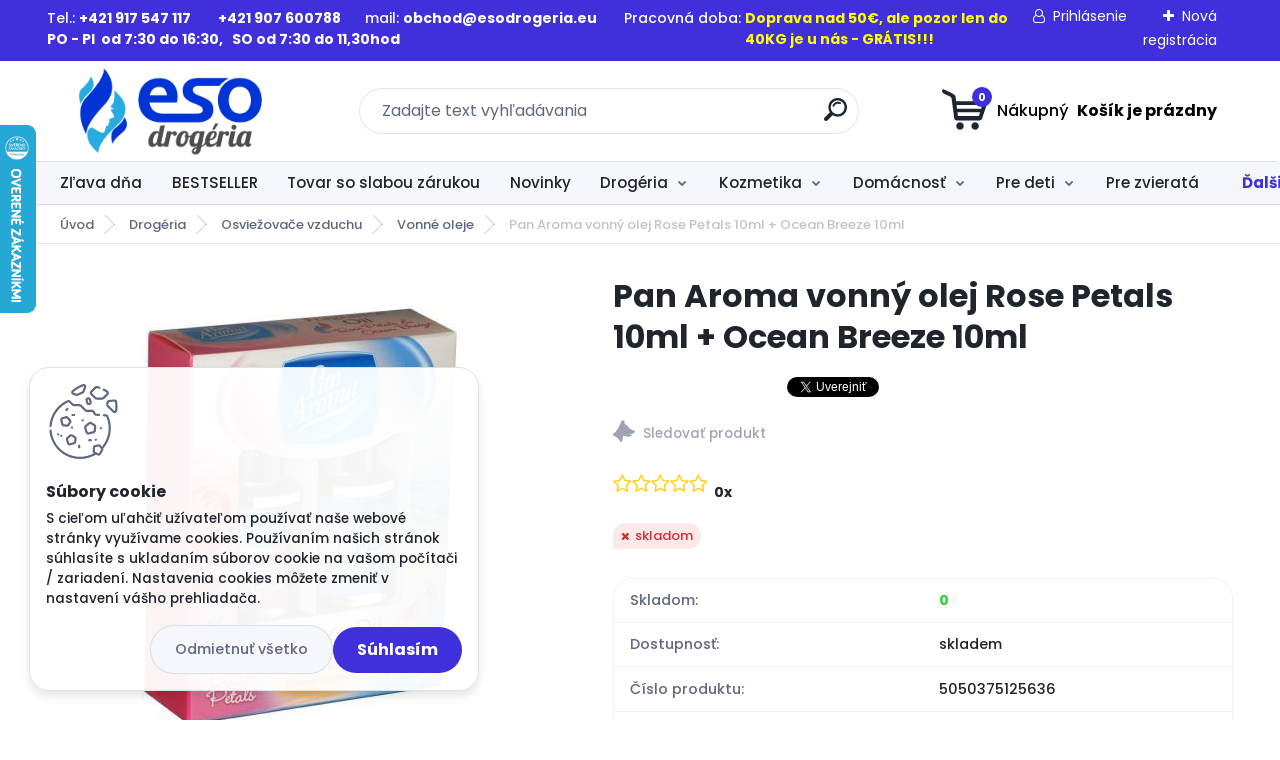

--- FILE ---
content_type: text/html; charset=utf-8
request_url: https://www.esodrogeria.eu/Pan-Aroma-vonny-olej-Rose-Petals-10ml-Ocean-Breeze-10ml-d3308.htm
body_size: 34805
content:


        <!DOCTYPE html>
    <html xmlns:og="http://ogp.me/ns#" xmlns:fb="http://www.facebook.com/2008/fbml" lang="sk" class="tmpl__titanium">
      <head>
          <script>
              window.cookie_preferences = getCookieSettings('cookie_preferences');
              window.cookie_statistics = getCookieSettings('cookie_statistics');
              window.cookie_marketing = getCookieSettings('cookie_marketing');

              function getCookieSettings(cookie_name) {
                  if (document.cookie.length > 0)
                  {
                      cookie_start = document.cookie.indexOf(cookie_name + "=");
                      if (cookie_start != -1)
                      {
                          cookie_start = cookie_start + cookie_name.length + 1;
                          cookie_end = document.cookie.indexOf(";", cookie_start);
                          if (cookie_end == -1)
                          {
                              cookie_end = document.cookie.length;
                          }
                          return unescape(document.cookie.substring(cookie_start, cookie_end));
                      }
                  }
                  return false;
              }
          </script>
                    <script async src="https://www.googletagmanager.com/gtag/js?id=MRVF78R6"></script>
                            <script>
                    window.dataLayer = window.dataLayer || [];
                    function gtag(){dataLayer.push(arguments)};
                    gtag('consent', 'default', {
                        'ad_storage': String(window.cookie_marketing) !== 'false' ? 'granted' : 'denied',
                        'analytics_storage': String(window.cookie_statistics) !== 'false' ? 'granted' : 'denied',
                        'ad_personalization': String(window.cookie_statistics) !== 'false' ? 'granted' : 'denied',
                        'ad_user_data': String(window.cookie_statistics) !== 'false' ? 'granted' : 'denied'
                    });
                    dataLayer.push({
                        'event': 'default_consent'
                    });
                </script>
                    <script>(function(w,d,s,l,i){w[l]=w[l]||[];w[l].push({'gtm.start':
          new Date().getTime(),event:'gtm.js'});var f=d.getElementsByTagName(s)[0],
        j=d.createElement(s),dl=l!='dataLayer'?'&l='+l:'';j.async=true;j.src=
        'https://www.googletagmanager.com/gtm.js?id='+i+dl;f.parentNode.insertBefore(j,f);
      })(window,document,'script','dataLayer','GTM-MRVF78R6');
        window.dataLayer = window.dataLayer || [];
        window.dataLayer.push({
            event: 'eec.pageview',
            clientIP: '3.147.80.XX'
        });

    </script>
            <title>Drogéria | Pan Aroma vonný olej Rose Petals 10ml + Ocean Breeze 10ml | EsoDrogéria s.r.o.</title>
        <script type="text/javascript">var action_unavailable='action_unavailable';var id_language = 'sk';var id_country_code = 'SK';var language_code = 'sk-SK';var path_request = '/request.php';var type_request = 'POST';var cache_break = "2522"; var enable_console_debug = false; var enable_logging_errors = false;var administration_id_language = 'sk';var administration_id_country_code = 'SK';</script>          <script type="text/javascript" src="//ajax.googleapis.com/ajax/libs/jquery/1.8.3/jquery.min.js"></script>
          <script type="text/javascript" src="//code.jquery.com/ui/1.12.1/jquery-ui.min.js" ></script>
                  <script src="/wa_script/js/jquery.hoverIntent.minified.js?_=2025-01-28-14-55" type="text/javascript"></script>
        <script type="text/javascript" src="/admin/jscripts/jquery.qtip.min.js?_=2025-01-28-14-55"></script>
                  <script src="/wa_script/js/jquery.selectBoxIt.min.js?_=2025-01-28-14-55" type="text/javascript"></script>
                  <script src="/wa_script/js/bs_overlay.js?_=2025-01-28-14-55" type="text/javascript"></script>
        <script src="/wa_script/js/bs_design.js?_=2025-01-28-14-55" type="text/javascript"></script>
        <script src="/admin/jscripts/wa_translation.js?_=2025-01-28-14-55" type="text/javascript"></script>
        <link rel="stylesheet" type="text/css" href="/css/jquery.selectBoxIt.wa_script.css?_=2025-01-28-14-55" media="screen, projection">
        <link rel="stylesheet" type="text/css" href="/css/jquery.qtip.lupa.css?_=2025-01-28-14-55">
        
        <link rel="stylesheet" type="text/css" href="/fotky68611/icons/flat_icons/font/flaticon.css?_=1695112191" >          <script src="/wa_script/js/jquery.colorbox-min.js?_=2025-01-28-14-55" type="text/javascript"></script>
          <link rel="stylesheet" type="text/css" href="/css/colorbox.css?_=2025-01-28-14-55">
          <script type="text/javascript">
            jQuery(document).ready(function() {
              (function() {
                function createGalleries(rel) {
                  var regex = new RegExp(rel + "\\[(\\d+)]"),
                      m, group = "g_" + rel, groupN;
                  $("a[rel*=" + rel + "]").each(function() {
                    m = regex.exec(this.getAttribute("rel"));
                    if(m) {
                      groupN = group + m[1];
                    } else {
                      groupN = group;
                    }
                    $(this).colorbox({
                      rel: groupN,
                      slideshow:true,
                       maxWidth: "85%",
                       maxHeight: "85%",
                       returnFocus: false
                    });
                  });
                }
                createGalleries("lytebox");
                createGalleries("lyteshow");
              })();
            });</script>
          <script type="text/javascript">
      function init_products_hovers()
      {
        jQuery(".product").hoverIntent({
          over: function(){
            jQuery(this).find(".icons_width_hack").animate({width: "130px"}, 300, function(){});
          } ,
          out: function(){
            jQuery(this).find(".icons_width_hack").animate({width: "10px"}, 300, function(){});
          },
          interval: 40
        });
      }
      jQuery(document).ready(function(){

        jQuery(".param select, .sorting select").selectBoxIt();

        jQuery(".productFooter").click(function()
        {
          var $product_detail_link = jQuery(this).parent().find("a:first");

          if($product_detail_link.length && $product_detail_link.attr("href"))
          {
            window.location.href = $product_detail_link.attr("href");
          }
        });
        init_products_hovers();
        
        ebar_details_visibility = {};
        ebar_details_visibility["user"] = false;
        ebar_details_visibility["basket"] = false;

        ebar_details_timer = {};
        ebar_details_timer["user"] = setTimeout(function(){},100);
        ebar_details_timer["basket"] = setTimeout(function(){},100);

        function ebar_set_show($caller)
        {
          var $box_name = $($caller).attr("id").split("_")[0];

          ebar_details_visibility["user"] = false;
          ebar_details_visibility["basket"] = false;

          ebar_details_visibility[$box_name] = true;

          resolve_ebar_set_visibility("user");
          resolve_ebar_set_visibility("basket");
        }

        function ebar_set_hide($caller)
        {
          var $box_name = $($caller).attr("id").split("_")[0];

          ebar_details_visibility[$box_name] = false;

          clearTimeout(ebar_details_timer[$box_name]);
          ebar_details_timer[$box_name] = setTimeout(function(){resolve_ebar_set_visibility($box_name);},300);
        }

        function resolve_ebar_set_visibility($box_name)
        {
          if(   ebar_details_visibility[$box_name]
             && jQuery("#"+$box_name+"_detail").is(":hidden"))
          {
            jQuery("#"+$box_name+"_detail").slideDown(300);
          }
          else if(   !ebar_details_visibility[$box_name]
                  && jQuery("#"+$box_name+"_detail").not(":hidden"))
          {
            jQuery("#"+$box_name+"_detail").slideUp(0, function() {
              $(this).css({overflow: ""});
            });
          }
        }

        
        jQuery("#user_icon, #basket_icon").hoverIntent({
          over: function(){
            ebar_set_show(this);
            
          } ,
          out: function(){
            ebar_set_hide(this);
          },
          interval: 40
        });
        
        jQuery("#user_icon").click(function(e)
        {
          if(jQuery(e.target).attr("id") == "user_icon")
          {
            window.location.href = "https://www.esodrogeria.eu/5cl44p4g/e-login/";
          }
        });

        jQuery("#basket_icon").click(function(e)
        {
          if(jQuery(e.target).attr("id") == "basket_icon")
          {
            window.location.href = "https://www.esodrogeria.eu/5cl44p4g/e-basket/";
          }
        });
      
      });
    </script>        <meta http-equiv="Content-language" content="sk">
        <meta http-equiv="Content-Type" content="text/html; charset=utf-8">
        <meta name="language" content="slovak">
        <meta name="keywords" content="aromatický olej, vonné oleje, éterické oleje, esenciálne oleje, esenciálne oleje do difuzéra, aroma oleje, prírodné esenciálne oleje, najlacnejsie vonné oleje, benulekaren, goldsun, pilulka, heureka, mojadm, dm, akcia, cena, novinka,">
        <meta name="description" content="Vonné oleje krásne prevoňajú Vaše okolie a prinesú dobrú náladu, uvoľnenie či povzbudenie a zbavia Vás nepríjemných pachov.
Pôsobia po celú dobu">
        <meta name="revisit-after" content="1 Days">
        <meta name="distribution" content="global">
        <meta name="expires" content="never">
                  <meta name="expires" content="never">
                    <link rel="previewimage" href="https://www.esodrogeria.eu/fotky68611/fotos/products/6292.png" />
                    <link rel="canonical" href="https://www.esodrogeria.eu/Pan-Aroma-vonny-olej-Rose-Petals-10ml-Ocean-Breeze-10ml-d3308.htm?tab=description"/>
          <meta property="og:image" content="http://www.esodrogeria.eu/fotky68611/fotos/products/6292.png" />
<meta property="og:image:secure_url" content="https://www.esodrogeria.eu/fotky68611/fotos/products/6292.png" />
<meta property="og:image:type" content="image/jpeg" />
<meta property="og:url" content="http://www.esodrogeria.eu/5cl44p4g/eshop/1-1-Drogeria/0/5/3308-Pan-Aroma-vonny-olej-Rose-Petals-10ml-Ocean-Breeze-10ml" />
<meta property="og:title" content="Pan Aroma vonný olej Rose Petals 10ml + Ocean Breeze 10ml" />
<meta property="og:description" content="Vonné oleje krásne prevoňajú Vaše okolie a prinesú dobrú náladu, uvoľnenie či povzbudenie a zbavia Vás nepríjemných pachov.
Pôsobia po celú dobu" />
<meta property="og:type" content="product" />
<meta property="og:site_name" content="EsoDrogéria s.r.o." />

<meta name="google-site-verification" content="google-site-verification=mMo4sKJZkJOu_QsmLNyRj3QL-moYBGcI4bG5P9swnEk"/>            <meta name="robots" content="index, follow">
                      <link href="//www.esodrogeria.eu/fotky68611/eso_drogeria_logo_tr" rel="icon" type="image/x-icon">
          <link rel="shortcut icon" type="image/x-icon" href="//www.esodrogeria.eu/fotky68611/eso_drogeria_logo_tr">
                  <link rel="stylesheet" type="text/css" href="/css/lang_dependent_css/lang_sk.css?_=2025-01-28-14-55" media="screen, projection">
                <link rel='stylesheet' type='text/css' href='/wa_script/js/styles.css?_=2025-01-28-14-55'>
        <script language='javascript' type='text/javascript' src='/wa_script/js/javascripts.js?_=2025-01-28-14-55'></script>
        <script language='javascript' type='text/javascript' src='/wa_script/js/check_tel.js?_=2025-01-28-14-55'></script>
          <script src="/assets/javascripts/buy_button.js?_=2025-01-28-14-55"></script>
            <script type="text/javascript" src="/wa_script/js/bs_user.js?_=2025-01-28-14-55"></script>
        <script type="text/javascript" src="/wa_script/js/bs_fce.js?_=2025-01-28-14-55"></script>
        <script type="text/javascript" src="/wa_script/js/bs_fixed_bar.js?_=2025-01-28-14-55"></script>
        <script type="text/javascript" src="/bohemiasoft/js/bs.js?_=2025-01-28-14-55"></script>
        <script src="/wa_script/js/jquery.number.min.js?_=2025-01-28-14-55" type="text/javascript"></script>
        <script type="text/javascript">
            BS.User.id = 68611;
            BS.User.domain = "5cl44p4g";
            BS.User.is_responsive_layout = true;
            BS.User.max_search_query_length = 50;
            BS.User.max_autocomplete_words_count = 5;

            WA.Translation._autocompleter_ambiguous_query = ' Hľadaný výraz je pre našeptávač príliš všeobecný. Zadajte prosím ďalšie znaky, slová alebo pokračujte odoslaním formulára pre vyhľadávanie.';
            WA.Translation._autocompleter_no_results_found = ' Neboli nájdené žiadne produkty ani kategórie.';
            WA.Translation._error = " Chyba";
            WA.Translation._success = " Úspech";
            WA.Translation._warning = " Upozornenie";
            WA.Translation._multiples_inc_notify = '<p class="multiples-warning"><strong>Tento produkt je možné objednať iba v násobkoch #inc#. </strong><br><small>Vami zadaný počet kusov bol navýšený podľa tohto násobku.</small></p>';
            WA.Translation._shipping_change_selected = " Zmeniť...";
            WA.Translation._shipping_deliver_to_address = "_shipping_deliver_to_address";

            BS.Design.template = {
              name: "titanium",
              is_selected: function(name) {
                if(Array.isArray(name)) {
                  return name.indexOf(this.name) > -1;
                } else {
                  return name === this.name;
                }
              }
            };
            BS.Design.isLayout3 = true;
            BS.Design.templates = {
              TEMPLATE_ARGON: "argon",TEMPLATE_NEON: "neon",TEMPLATE_CARBON: "carbon",TEMPLATE_XENON: "xenon",TEMPLATE_AURUM: "aurum",TEMPLATE_CUPRUM: "cuprum",TEMPLATE_ERBIUM: "erbium",TEMPLATE_CADMIUM: "cadmium",TEMPLATE_BARIUM: "barium",TEMPLATE_CHROMIUM: "chromium",TEMPLATE_SILICIUM: "silicium",TEMPLATE_IRIDIUM: "iridium",TEMPLATE_INDIUM: "indium",TEMPLATE_OXYGEN: "oxygen",TEMPLATE_HELIUM: "helium",TEMPLATE_FLUOR: "fluor",TEMPLATE_FERRUM: "ferrum",TEMPLATE_TERBIUM: "terbium",TEMPLATE_URANIUM: "uranium",TEMPLATE_ZINCUM: "zincum",TEMPLATE_CERIUM: "cerium",TEMPLATE_KRYPTON: "krypton",TEMPLATE_THORIUM: "thorium",TEMPLATE_ETHERUM: "etherum",TEMPLATE_KRYPTONIT: "kryptonit",TEMPLATE_TITANIUM: "titanium",TEMPLATE_PLATINUM: "platinum"            };
        </script>
                  <script src="/js/progress_button/modernizr.custom.js"></script>
                      <link rel="stylesheet" type="text/css" href="/bower_components/owl.carousel/dist/assets/owl.carousel.min.css" />
            <link rel="stylesheet" type="text/css" href="/bower_components/owl.carousel/dist/assets/owl.theme.default.min.css" />
            <script src="/bower_components/owl.carousel/dist/owl.carousel.min.js"></script>
                      <link rel="stylesheet" type="text/css" href="/bower_components/priority-nav/dist/priority-nav-core.css" />
            <script src="/bower_components/priority-nav/dist/priority-nav.js"></script>
                      <link rel="stylesheet" type="text/css" href="//static.bohemiasoft.com/jave/style.css?_=2025-01-28-14-55" media="screen">
                    <link rel="stylesheet" type="text/css" href="/css/font-awesome.4.7.0.min.css" media="screen">
          <link rel="stylesheet" type="text/css" href="/sablony/nove/titanium/titaniumpurple/css/product_var3.css?_=2025-01-28-14-55" media="screen">
          <style>
    :root {
        --primary: #4030dc;
        --primary-dark: #2b1eb5;
        --secondary: #f6f7fc;
        --secondary-v2: #626780;
        --element-color: #1f242d;
        --stars: #ffcf15;
        --sale: #c91e1e;
        
        --empty-basket-text: " Košík je prázdny";
        --full-shopping-basket-text: "nákupný košík";
        --choose-delivery-method-text: "Výber spôsobu doručenia";
        --choose-payment-method-text: "Výber spôsobu platby";
        --free-price-text: "Zadarmo";
        --continue-without-login-text: "Pokračovanie bez prihlásenia";
        --summary-order-text: "Súhrn vašej objednávky";
        --cart-contents-text: "Váš košík";
        --in-login-text: "Prihlásenie";
        --in-registration-text: "Nová registrácia";
        --in-forgotten-pass-text: "";
        --price-list-filter-text: "Cenník";
        --search-see-everything-text: "Vidieť všetko";
        --discount-code-text: "Mám zľavový kód";
        --searched-cats-text: "Vyhľadávané kategórie";
        --back-to-eshop-text: "Späť do e-shopu";
        --to-category-menu-text: "Do kategórie";
        --back-menu-text: "Späť";
        --pagination-next-text: "Ďalšie";
        --pagination-previous-text: "Predchádzajúci";
        --cookies-files-text: "Súbory cookie";
        --newsletter-button-text: "Odoberať";
        --newsletter-be-up-to-date-text: "Buďte v obraze";
        --specify-params-text: "Vybrať parametre";
        --article-tags-text: "Tagy článku";
        --watch-product-text: "Sledovať produkt";
        --notfull-shopping-text: "Nákupný";
        --notfull-basket-is-empty-text: " Košík je prázdny";
        --whole-blog-article-text: "Celý článok";
        --basket-content-text: " Obsah košíka";
        --products-in-cat-text: " Produkty v kategórii";
        
    }
</style>
          <link rel="stylesheet"
                type="text/css"
                id="tpl-editor-stylesheet"
                href="/sablony/nove/titanium/titaniumpurple/css/colors.css?_=2025-01-28-14-55"
                media="screen">

          <meta name="viewport" content="width=device-width, initial-scale=1.0">
          <link rel="stylesheet" 
                   type="text/css" 
                   href="https://static.bohemiasoft.com/custom-css/titanium.css?_1769060867" 
                   media="screen">            <script src="//static.bohemiasoft.com/jave/js/jquery.masonry.min.js?_=2025-01-28-14-55" type="text/javascript"></script>
            <style type="text/css">
               <!--#site_logo{
                  width: 275px;
                  height: 100px;
                  background-image: url('/fotky68611/design_setup/images/logo_eso_drogeria_logo_transparent_500.png?cache_time=1695188285');
                  background-repeat: no-repeat;
                  
                }html body .myheader { 
          background-image: none;
          border: black;
          background-repeat: repeat;
          background-position: 0px 0px;
          background-color: #ffffff;
        }#page_background{
                  background-image: none;
                  background-repeat: repeat;
                  background-position: 0px 0px;
                  background-color: #ffffff;
                }.bgLupa{
                  padding: 0;
                  border: none;
                }

 :root { 
 }
-->
                </style>          <link rel="stylesheet" type="text/css" href="/fotky68611/design_setup/css/user_defined.css?_=1695112191" media="screen, projection">
                    <script type="text/javascript" src="/admin/jscripts/wa_dialogs.js?_=2025-01-28-14-55"></script>
            <script>
      $(document).ready(function() {
        if (getCookie('show_cookie_message' + '_68611_sk') != 'no') {
          if($('#cookies-agreement').attr('data-location') === '0')
          {
            $('.cookies-wrapper').css("top", "0px");
          }
          else
          {
            $('.cookies-wrapper').css("bottom", "0px");
          }
          $('.cookies-wrapper').show();
        }

        $('#cookies-notify__close').click(function() {
          setCookie('show_cookie_message' + '_68611_sk', 'no');
          $('#cookies-agreement').slideUp();
          $("#masterpage").attr("style", "");
          setCookie('cookie_preferences', 'true');
          setCookie('cookie_statistics', 'true');
          setCookie('cookie_marketing', 'true');
          window.cookie_preferences = true;
          window.cookie_statistics = true;
          window.cookie_marketing = true;
          if(typeof gtag === 'function') {
              gtag('consent', 'update', {
                  'ad_storage': 'granted',
                  'analytics_storage': 'granted',
                  'ad_user_data': 'granted',
                  'ad_personalization': 'granted'
              });
          }
         return false;
        });

        $("#cookies-notify__disagree").click(function(){
            save_preferences();
        });

        $('#cookies-notify__preferences-button-close').click(function(){
            var cookies_notify_preferences = $("#cookies-notify-checkbox__preferences").is(':checked');
            var cookies_notify_statistics = $("#cookies-notify-checkbox__statistics").is(':checked');
            var cookies_notify_marketing = $("#cookies-notify-checkbox__marketing").is(':checked');
            save_preferences(cookies_notify_preferences, cookies_notify_statistics, cookies_notify_marketing);
        });

        function save_preferences(preferences = false, statistics = false, marketing = false)
        {
            setCookie('show_cookie_message' + '_68611_sk', 'no');
            $('#cookies-agreement').slideUp();
            $("#masterpage").attr("style", "");
            setCookie('cookie_preferences', preferences);
            setCookie('cookie_statistics', statistics);
            setCookie('cookie_marketing', marketing);
            window.cookie_preferences = preferences;
            window.cookie_statistics = statistics;
            window.cookie_marketing = marketing;
            if(marketing && typeof gtag === 'function')
            {
                gtag('consent', 'update', {
                    'ad_storage': 'granted'
                });
            }
            if(statistics && typeof gtag === 'function')
            {
                gtag('consent', 'update', {
                    'analytics_storage': 'granted',
                    'ad_user_data': 'granted',
                    'ad_personalization': 'granted',
                });
            }
            if(marketing === false && BS && BS.seznamIdentity) {
                BS.seznamIdentity.clearIdentity();
            }
        }

        /**
         * @param {String} cookie_name
         * @returns {String}
         */
        function getCookie(cookie_name) {
          if (document.cookie.length > 0)
          {
            cookie_start = document.cookie.indexOf(cookie_name + "=");
            if (cookie_start != -1)
            {
              cookie_start = cookie_start + cookie_name.length + 1;
              cookie_end = document.cookie.indexOf(";", cookie_start);
              if (cookie_end == -1)
              {
                cookie_end = document.cookie.length;
              }
              return unescape(document.cookie.substring(cookie_start, cookie_end));
            }
          }
          return "";
        }
        
        /**
         * @param {String} cookie_name
         * @param {String} value
         */
        function setCookie(cookie_name, value) {
          var time = new Date();
          time.setTime(time.getTime() + 365*24*60*60*1000); // + 1 rok
          var expires = "expires="+time.toUTCString();
          document.cookie = cookie_name + "=" + escape(value) + "; " + expires + "; path=/";
        }
      });
    </script>
    <script async src="https://www.googletagmanager.com/gtag/js?id=AW-1009322160"></script><script>
window.dataLayer = window.dataLayer || [];
function gtag(){dataLayer.push(arguments);}
gtag('js', new Date());
gtag('config', 'AW-1009322160', { debug_mode: true });
</script>        <script type="text/javascript" src="/wa_script/js/search_autocompleter.js?_=2025-01-28-14-55"></script>
              <script>
              WA.Translation._complete_specification = "Kompletné špecifikácie";
              WA.Translation._dont_have_acc = "Nemáte účet? ";
              WA.Translation._have_acc = "Máte už účet? ";
              WA.Translation._register_titanium = "Zaregistrovať sa";
              WA.Translation._login_titanium = "Prihlásiť";
              WA.Translation._placeholder_voucher = "Sem vložte kód";
          </script>
                <script src="/wa_script/js/template/titanium/script.js?_=2025-01-28-14-55"></script>
                      <meta property="fb:app_id" content="7388356177890114"/>

                    <meta property="fb:admins" content="https://www.facebook.com/peter.starinsky.3/"/>
                        <meta property="fb:admins" content=" https://www.facebook.com/jana.starinska.5"/>
                        <meta property="fb:admins" content=" https://www.facebook.com/sima.starinska7"/>
                  <link rel="stylesheet" type="text/css" href="/assets/vendor/magnific-popup/magnific-popup.css" />
      <script src="/assets/vendor/magnific-popup/jquery.magnific-popup.js"></script>
      <script type="text/javascript">
        BS.env = {
          decPoint: ",",
          basketFloatEnabled: false        };
      </script>
      <script type="text/javascript" src="/node_modules/select2/dist/js/select2.min.js"></script>
      <script type="text/javascript" src="/node_modules/maximize-select2-height/maximize-select2-height.min.js"></script>
      <script type="text/javascript">
        (function() {
          $.fn.select2.defaults.set("language", {
            noResults: function() {return " Žiadny záznam nebol nájdený"},
            inputTooShort: function(o) {
              var n = o.minimum - o.input.length;
              return "_input_too_short".replace("#N#", n);
            }
          });
          $.fn.select2.defaults.set("width", "100%")
        })();

      </script>
      <link type="text/css" rel="stylesheet" href="/node_modules/select2/dist/css/select2.min.css" />
      <script type="text/javascript" src="/wa_script/js/countdown_timer.js?_=2025-01-28-14-55"></script>
      <script type="text/javascript" src="/wa_script/js/app.js?_=2025-01-28-14-55"></script>
      <script type="text/javascript" src="/node_modules/jquery-validation/dist/jquery.validate.min.js"></script>

                <link rel="stylesheet" type="text/css" href="/fotky68611/design_setup/css/__style.css?_=1695624842" />
          
          </head>
          <script type="text/javascript">
        var fb_pixel = 'active';
      </script>
      <script type="text/javascript" src="/wa_script/js/fb_pixel_func.js"></script>
        <body class="lang-sk layout3 not-home page-product-detail page-product-3308 basket-empty slider_available template-slider-disabled vat-payer-y alternative-currency-n" >
      <!-- Google Tag Manager (noscript) end -->
    <noscript><iframe src="https://www.googletagmanager.com/ns.html?id=GTM-MRVF78R6"
                      height="0" width="0" style="display:none;visibility:hidden"></iframe></noscript>
    <!-- End Google Tag Manager (noscript) -->
          <a name="topweb"></a>
            <div id="cookies-agreement" class="cookies-wrapper" data-location="1"
         >
      <div class="cookies-notify-background"></div>
      <div class="cookies-notify" style="display:block!important;">
        <div class="cookies-notify__bar">
          <div class="cookies-notify__bar1">
            <div class="cookies-notify__text"
                                 >
                S cieľom uľahčiť užívateľom používať naše webové stránky využívame cookies. Používaním našich stránok súhlasíte s ukladaním súborov cookie na vašom počítači / zariadení. Nastavenia cookies môžete zmeniť v nastavení vášho prehliadača.            </div>
            <div class="cookies-notify__button">
                <a href="#" id="cookies-notify__disagree" class="secondary-btn"
                   style="color: #000000;
                           background-color: #c8c8c8;
                           opacity: 1"
                >Odmietnuť všetko</a>
              <a href="#" id="cookies-notify__close"
                 style="color: #000000;
                        background-color: #c8c8c8;
                        opacity: 1"
                >Súhlasím</a>
            </div>
          </div>
                        <div class="cookies-notify__detail_box hidden"
                             >
                <div id="cookies-nofify__close_detail"> Zavrieť</div>
                <div>
                    <br />
                    <b> Čo sú cookies?</b><br />
                    <span> Cookies sú krátke textové informácie, ktoré sú uložené vo Vašom prehliadači. Tieto informácie bežne používajú všetky webové stránky a ich prechádzaním dochádza k ukladaniu cookies. Pomocou partnerských skriptov, ktoré môžu stránky používať (napríklad Google analytics</span><br /><br />
                    <b> Ako môžem nastaviť prácu webu s cookies?</b><br />
                    <span> Napriek tomu, že odporúčame povoliť používanie všetkých typov cookies, prácu webu s nimi môžete nastaviť podľa vlastných preferencií pomocou checkboxov zobrazených nižšie. Po odsúhlasení nastavenia práce s cookies môžete zmeniť svoje rozhodnutie zmazaním či editáciou cookies priamo v nastavení Vášho prehliadača. Podrobnejšie informácie k premazaniu cookies nájdete v Pomocníkovi Vášho prehliadača.</span>
                </div>
                <div class="cookies-notify__checkboxes"
                                    >
                    <div class="checkbox-custom checkbox-default cookies-notify__checkbox">
                        <input type="checkbox" id="cookies-notify-checkbox__functional" checked disabled />
                        <label for="cookies-notify-checkbox__functional" class="cookies-notify__checkbox_label"> Nutné</label>
                    </div>
                    <div class="checkbox-custom checkbox-default cookies-notify__checkbox">
                        <input type="checkbox" id="cookies-notify-checkbox__preferences" checked />
                        <label for="cookies-notify-checkbox__preferences" class="cookies-notify__checkbox_label"> Preferenčné</label>
                    </div>
                    <div class="checkbox-custom checkbox-default cookies-notify__checkbox">
                        <input type="checkbox" id="cookies-notify-checkbox__statistics" checked />
                        <label for="cookies-notify-checkbox__statistics" class="cookies-notify__checkbox_label"> Štatistické</label>
                    </div>
                    <div class="checkbox-custom checkbox-default cookies-notify__checkbox">
                        <input type="checkbox" id="cookies-notify-checkbox__marketing" checked />
                        <label for="cookies-notify-checkbox__marketing" class="cookies-notify__checkbox_label"> Marketingové</label>
                    </div>
                </div>
                <div id="cookies-notify__cookie_types">
                    <div class="cookies-notify__cookie_type cookie-active" data-type="functional">
                         Nutné (13)
                    </div>
                    <div class="cookies-notify__cookie_type" data-type="preferences">
                         Preferenčné (1)
                    </div>
                    <div class="cookies-notify__cookie_type" data-type="statistics">
                         Štatistické (15)
                    </div>
                    <div class="cookies-notify__cookie_type" data-type="marketing">
                         Marketingové (15)
                    </div>
                    <div class="cookies-notify__cookie_type" data-type="unclassified">
                         Neklasifikované (7)
                    </div>
                </div>
                <div id="cookies-notify__cookie_detail">
                    <div class="cookie-notify__cookie_description">
                        <span id="cookie-notify__description_functional" class="cookie_description_active"> Tieto informácie sú nevyhnutné k správnemu chodu webovej stránky ako napríklad vkladanie tovaru do košíka, uloženie vyplnených údajov alebo prihlásenie do zákazníckej sekcie.</span>
                        <span id="cookie-notify__description_preferences" class="hidden"> Tieto cookies umožnia prispôsobiť správanie alebo vzhľad stránky podľa Vašich potrieb, napríklad voľba jazyka.</span>
                        <span id="cookie-notify__description_statistics" class="hidden"> Vďaka týmto cookies môžu majitelia aj developeri webu viac porozumieť správaniu užívateľov a vyvijať stránku tak, aby bola čo najviac prozákaznícka. Teda aby ste čo najrýchlejšie našli hľadaný tovar alebo čo najľahšie dokončili jeho nákup.</span>
                        <span id="cookie-notify__description_marketing" class="hidden"> Tieto informácie umožnia personalizovať zobrazenie ponúk priamo pre Vás vďaka historickej skúsenosti prehliadania predchádzajúcich stránok a ponúk.</span>
                        <span id="cookie-notify__description_unclassified" class="hidden"> Tieto cookies zatiaľ neboli roztriedené do vlastnej kategórie.</span>
                    </div>
                    <style>
                        #cookies-notify__cookie_detail_table td
                        {
                            color: #ffffff                        }
                    </style>
                    <table class="table" id="cookies-notify__cookie_detail_table">
                        <thead>
                            <tr>
                                <th> Meno</th>
                                <th> Účel</th>
                                <th> Vypršanie</th>
                            </tr>
                        </thead>
                        <tbody>
                                                    <tr>
                                <td>show_cookie_message</td>
                                <td>Ukladá informácie o potrebe zobrazenia cookie lišty</td>
                                <td>1 rok</td>
                            </tr>
                                                        <tr>
                                <td>__zlcmid</td>
                                <td>Tento súbor cookie sa používa na uloženie identity návštevníka počas návštev a preferencie návštevníka deaktivovať našu funkciu živého chatu. </td>
                                <td>1 rok</td>
                            </tr>
                                                        <tr>
                                <td>__cfruid</td>
                                <td>Tento súbor cookie je súčasťou služieb poskytovaných spoločnosťou Cloudflare – vrátane vyrovnávania záťaže, doručovania obsahu webových stránok a poskytovania pripojenia DNS pre prevádzkovateľov webových stránok. </td>
                                <td>relácie</td>
                            </tr>
                                                        <tr>
                                <td>_auth</td>
                                <td>Zaisťuje bezpečnosť prehliadania návštevníkov tým, že zabraňuje falšovaniu požiadaviek medzi stránkami. Tento súbor cookie je nevyhnutný pre bezpečnosť webu a návštevníka. </td>
                                <td>1 rok</td>
                            </tr>
                                                        <tr>
                                <td>csrftoken</td>
                                <td>Pomáha predchádzať útokom Cross-Site Request Forgery (CSRF).</td>
                                <td>1 rok</td>
                            </tr>
                                                        <tr>
                                <td>PHPSESSID</td>
                                <td>Zachováva stav užívateľskej relácie naprieč požiadavkami na stránky. </td>
                                <td>relácie</td>
                            </tr>
                                                        <tr>
                                <td>rc::a</td>
                                <td>Tento súbor cookie sa používa na rozlíšenie medzi ľuďmi a robotmi. To je výhodné pre web, aby
vytvárať platné správy o používaní ich webových stránok. </td>
                                <td>persistentní</td>
                            </tr>
                                                        <tr>
                                <td>rc::c</td>
                                <td>Tento súbor cookie sa používa na rozlíšenie medzi ľuďmi a robotmi. </td>
                                <td>relácie</td>
                            </tr>
                                                        <tr>
                                <td>AWSALBCORS</td>
                                <td>Registruje, ktorý server-cluster obsluhuje návštevníka. To sa používa v kontexte s vyrovnávaním záťaže, aby sa optimalizovala užívateľská skúsenosť. </td>
                                <td>6 dnů</td>
                            </tr>
                                                        <tr>
                                <td>18plus_allow_access#</td>
                                <td>Ukladá informáciu o odsúhlasení okna 18+ pre web.</td>
                                <td>neznámy</td>
                            </tr>
                                                        <tr>
                                <td>18plus_cat#</td>
                                <td>Ukladá informáciu o odsúhlasení okna 18+ pre kategóriu.</td>
                                <td>neznámy</td>
                            </tr>
                                                        <tr>
                                <td>bs_slide_menu</td>
                                <td></td>
                                <td>neznámy</td>
                            </tr>
                                                        <tr>
                                <td>left_menu</td>
                                <td>Ukladá informáciu o spôsobe zobrazenia ľavého menu.</td>
                                <td>neznámy</td>
                            </tr>
                                                    </tbody>
                    </table>
                    <div class="cookies-notify__button">
                        <a href="#" id="cookies-notify__preferences-button-close"
                           style="color: #000000;
                                background-color: #c8c8c8;
                                opacity: 1">
                            Uložiť nastavenia                        </a>
                    </div>
                </div>
            </div>
                    </div>
      </div>
    </div>
    
  <div id="responsive_layout_large"></div><div id="page">      <div class="top-bar" id="topBar">
                  <div class="top-bar-content">
            <p style="text-align: left;">Tel.: <strong>+421 917 547 117         +421 907 600788    </strong>   mail: <strong>obchod@esodrogeria.eu </strong>      Pracovná doba: <strong>PO - PI  od 7:30 do 16:30,   SO od 7:30 do 11,30hod                                                   </strong></p>
<p style="text-align: left;"><strong><span style="color: #ff0000;"><span style="color: #ffff00;">Doprava nad 50€, ale pozor len do 40KG je u nás - GRÁTIS!!!</span>  <span style="color: #000000;">   </span></span></strong><span style="font-size: 16px; color: #ff00ff;"><strong></strong></span></p>
<p style="text-align: left;"><strong><span style="color: #ff0000;"><span style="color: #000000;"></span></span><br /></strong></p>
<div class="html-div xdj266r x11i5rnm xat24cr x1mh8g0r xexx8yu x4uap5 x18d9i69 xkhd6sd">
<div dir="auto" class="html-div xdj266r x11i5rnm xat24cr x1mh8g0r xexx8yu x4uap5 x18d9i69 xkhd6sd">
<div data-ad-rendering-role="story_message" class="html-div xdj266r x11i5rnm xat24cr x1mh8g0r xexx8yu x4uap5 x18d9i69 xkhd6sd">
<div class="x1iorvi4 xjkvuk6 x1ye3gou xn6708d" data-ad-comet-preview="message" data-ad-preview="message" id=":r4t:">
<div class="x78zum5 xdt5ytf xz62fqu x16ldp7u">
<div class="xu06os2 x1ok221b">
<div class="xdj266r x11i5rnm xat24cr x1mh8g0r x1vvkbs x126k92a">
<div dir="auto" style="text-align: start;"><span style="font-size: 16px; color: #ff00ff;"><strong><span class="html-span xexx8yu x4uap5 x18d9i69 xkhd6sd x1hl2dhg x16tdsg8 x1vvkbs x3nfvp2 x1j61x8r x1fcty0u xdj266r xat24cr xgzva0m xhhsvwb xxymvpz xlup9mm x1kky2od"></span></strong></span></div>
</div>
</div>
</div>
</div>
</div>
</div>
</div>          </div>
                    <div class="top-bar-login">
                          <span class="user-login"><a href="/5cl44p4g/e-login">Prihlásenie</a></span>
              <span class="user-register"><a href="/5cl44p4g/e-register">Nová registrácia</a></span>
                        </div>
                        </div>
          <script type="text/javascript">
      var responsive_articlemenu_name = ' Menu';
      var responsive_eshopmenu_name = ' E-shop';
    </script>
        <link rel="stylesheet" type="text/css" href="/css/masterslider.css?_=2025-01-28-14-55" media="screen, projection">
    <script type="text/javascript" src="/js/masterslider.min.js"></script>
    <div class="myheader">
                <div class="navigate_bar">
            <div class="logo-wrapper">
            <a id="site_logo" href="//www.esodrogeria.eu" class="mylogo" aria-label="Logo"></a>
    </div>
                <div id="search">
      <form name="search" id="searchForm" action="/search-engine.htm" method="GET" enctype="multipart/form-data">
        <label for="q" class="title_left2"> Hľadanie</label>
        <p>
          <input name="slovo" type="text" class="inputBox" id="q" placeholder=" Zadajte text vyhľadávania" maxlength="50">
          
          <input type="hidden" id="source_service" value="www.webareal.sk">
        </p>
        <div class="wrapper_search_submit">
          <input type="submit" class="search_submit" aria-label="search" name="search_submit" value="">
        </div>
        <div id="search_setup_area">
          <input id="hledatjak2" checked="checked" type="radio" name="hledatjak" value="2">
          <label for="hledatjak2">Hľadať v tovare</label>
          <br />
          <input id="hledatjak1"  type="radio" name="hledatjak" value="1">
          <label for="hledatjak1">Hľadať v článkoch</label>
                    <script type="text/javascript">
            function resolve_search_mode_visibility()
            {
              if (jQuery('form[name=search] input').is(':focus'))
              {
                if (jQuery('#search_setup_area').is(':hidden'))
                {
                  jQuery('#search_setup_area').slideDown(400);
                }
              }
              else
              {
                if (jQuery('#search_setup_area').not(':hidden'))
                {
                  jQuery('#search_setup_area').slideUp(400);
                }
              }
            }

            $('form[name=search] input').click(function() {
              this.focus();
            });

            jQuery('form[name=search] input')
                .focus(function() {
                  resolve_search_mode_visibility();
                })
                .blur(function() {
                  setTimeout(function() {
                    resolve_search_mode_visibility();
                  }, 1000);
                });

          </script>
                  </div>
      </form>
    </div>
            
  <div id="ebar" class="" >        <div id="basket_icon" >
            <div id="basket_detail">
                <div id="basket_arrow_tag"></div>
                <div id="basket_content_tag">
                    <a id="quantity_tag" href="/5cl44p4g/e-basket" rel="nofollow" class="elink"><span class="quantity_count">0</span>
                    <span class="basket_empty"> Váš nákupný košík <span class="bold">je prázdny</span></span></a>                </div>
            </div>
        </div>
                </div>      </div>
          </div>
        <div class="eshop-menu drop-menu" id="dropMenu">
      <div id="dropMenuWrapper">
            <div class="menu-wrapper leftmenu" id="menuWrapper">
          <ul class="root-eshop-menu" id="menuContent">
              <li class="home-button">
              <a href="//www.esodrogeria.eu">
      <i class="fa fa-home" aria-hidden="true"></i>
    </a>
            </li>
            <li class="eshop-menu-item item-1">
            <a class="item-link level-1" href="/Zlava-dna-c8_0_1.htm">Zľava dňa</a>
          </li>
        <li class="eshop-menu-item item-2">
            <a class="item-link level-1" href="/BESTSELLER-c11_0_1.htm">BESTSELLER</a>
          </li>
        <li class="eshop-menu-item item-3">
            <a class="item-link level-1" href="/Tovar-so-slabou-zarukou-c12_0_1.htm">Tovar so slabou zárukou</a>
          </li>
        <li class="eshop-menu-item item-4">
            <a class="item-link level-1" href="/Novinky-c9_0_1.htm">Novinky</a>
          </li>
        <li class="eshop-menu-item item-5 has-submenu item-active">
            <a class="item-link level-1" href="/Drogeria-c1_0_1.htm">Drogéria</a>
          <ul class="eshop-submenu-root menu-level-2">
          <li class="eshop-menu-item item-1 has-submenu">
            <div class="menu-item-box">
                <div class="menu-item-cat">
          <a class="item-link level-2" href="/Drogeria-c1_65_2.htm">Pracie prášky, gély</a>
              <ul class="eshop-submenu-root menu-level-3">
          <li class="eshop-menu-item item-1">
            <a class="item-link level-3" href="/Drogeria-c1_66_3.htm">Pracie prášky</a>
          </li>
        <li class="eshop-menu-item item-2">
            <a class="item-link level-3" href="/Drogeria-c1_67_3.htm">Pracie gély, kapsule</a>
          </li>
        <li class="eshop-menu-item item-3">
            <a class="item-link level-3" href="/Drogeria-c1_68_3.htm">Prostriedky na škvrny</a>
          </li>
        </ul>
            </div>
      </div>
          </li>
        <li class="eshop-menu-item item-2 has-submenu">
            <div class="menu-item-box">
                <div class="menu-item-cat">
          <a class="item-link level-2" href="/Drogeria-c1_69_2.htm">Aviváže a škroby</a>
              <ul class="eshop-submenu-root menu-level-3">
          <li class="eshop-menu-item item-1">
            <a class="item-link level-3" href="/Drogeria-c1_74_3.htm">Voňavé parfémy na pranie</a>
          </li>
        <li class="eshop-menu-item item-2">
            <a class="item-link level-3" href="/Drogeria-c1_75_3.htm">Aviváž do práčky</a>
          </li>
        <li class="eshop-menu-item item-3">
            <a class="item-link level-3" href="/Drogeria-c1_76_3.htm">Škrob na prádlo</a>
          </li>
        </ul>
            </div>
      </div>
          </li>
        <li class="eshop-menu-item item-3 has-submenu">
            <div class="menu-item-box">
                <div class="menu-item-cat">
          <a class="item-link level-2" href="/Drogeria-c1_70_2.htm">Hygienické potreby</a>
              <ul class="eshop-submenu-root menu-level-3">
          <li class="eshop-menu-item item-1">
            <a class="item-link level-3" href="/Drogeria-c1_77_3.htm">Vložky</a>
          </li>
        <li class="eshop-menu-item item-2">
            <a class="item-link level-3" href="/Drogeria-c1_78_3.htm">Tampóny</a>
          </li>
        <li class="eshop-menu-item item-3">
            <a class="item-link level-3" href="/Drogeria-c1_79_3.htm">Toaletný papier</a>
          </li>
        <li class="eshop-menu-item item-4">
            <a class="item-link level-3" href="/Drogeria-c1_80_3.htm">Vreckovky, obrúsky</a>
          </li>
        <li class="eshop-menu-item item-5">
            <a class="item-link level-3" href="/Drogeria-c1_81_3.htm">Papierové utierky</a>
          </li>
        <li class="eshop-menu-item item-6">
            <a class="item-link level-3" href="/Drogeria-c1_82_3.htm">Vatové tyčinky</a>
          </li>
        <li class="eshop-menu-item item-7">
            <a class="item-link level-3" href="/Drogeria-c1_83_3.htm">Odličovacie tampóny</a>
          </li>
        </ul>
            </div>
      </div>
          </li>
        <li class="eshop-menu-item item-4 has-submenu">
            <div class="menu-item-box">
                <div class="menu-item-cat">
          <a class="item-link level-2" href="/Drogeria-c1_71_2.htm">Dentálna hygiena</a>
              <ul class="eshop-submenu-root menu-level-3">
          <li class="eshop-menu-item item-1">
            <a class="item-link level-3" href="/Drogeria-c1_84_3.htm">Zubné pasty</a>
          </li>
        <li class="eshop-menu-item item-2">
            <a class="item-link level-3" href="/Drogeria-c1_85_3.htm">Zubné kefky</a>
          </li>
        <li class="eshop-menu-item item-3">
            <a class="item-link level-3" href="/Drogeria-c1_86_3.htm">Ústne vody</a>
          </li>
        <li class="eshop-menu-item item-4">
            <a class="item-link level-3" href="/Drogeria-c1_87_3.htm">Zubné nite</a>
          </li>
        <li class="eshop-menu-item item-5">
            <a class="item-link level-3" href="/Drogeria-c1_88_3.htm">Zubné náhrady, fixačné krémy</a>
          </li>
        </ul>
            </div>
      </div>
          </li>
        <li class="eshop-menu-item item-5 has-submenu item-active">
            <div class="menu-item-box">
                <div class="menu-item-cat">
          <a class="item-link level-2" href="/Drogeria-c1_72_2.htm">Osviežovače vzduchu</a>
              <ul class="eshop-submenu-root menu-level-3">
          <li class="eshop-menu-item item-1">
            <a class="item-link level-3" href="/Drogeria-c1_89_3.htm">Osviežovače</a>
          </li>
        <li class="eshop-menu-item item-2 item-active">
            <a class="item-link level-3" href="/Drogeria-c1_90_3.htm">Vonné oleje</a>
          </li>
        <li class="eshop-menu-item item-3">
            <a class="item-link level-3" href="/Drogeria-c1_91_3.htm">Do sušičky, šatníka</a>
          </li>
        </ul>
            </div>
      </div>
          </li>
        <li class="eshop-menu-item item-6 has-submenu">
            <div class="menu-item-box">
                <div class="menu-item-cat">
          <a class="item-link level-2" href="/Drogeria-c1_73_2.htm">Ostatné produkty</a>
              <ul class="eshop-submenu-root menu-level-3">
          <li class="eshop-menu-item item-1">
            <a class="item-link level-3" href="/Drogeria-c1_92_3.htm">Farba na textil</a>
          </li>
        <li class="eshop-menu-item item-2">
            <a class="item-link level-3" href="/Drogeria-c1_93_3.htm">Proti vodnému kameňu</a>
          </li>
        </ul>
            </div>
      </div>
          </li>
        </ul>
        </li>
        <li class="eshop-menu-item item-6 has-submenu">
            <a class="item-link level-1" href="/Kozmetika-c2_0_1.htm">Kozmetika</a>
          <ul class="eshop-submenu-root menu-level-2">
          <li class="eshop-menu-item item-1 has-submenu">
            <div class="menu-item-box">
                <div class="menu-item-cat">
          <a class="item-link level-2" href="/Kozmetika-c2_94_2.htm">Parfumy</a>
              <ul class="eshop-submenu-root menu-level-3">
          <li class="eshop-menu-item item-1">
            <a class="item-link level-3" href="/Kozmetika-c2_95_3.htm">Parfumy pre ženy</a>
          </li>
        <li class="eshop-menu-item item-2">
            <a class="item-link level-3" href="/Kozmetika-c2_96_3.htm">Parfumy pre mužov</a>
          </li>
        <li class="eshop-menu-item item-3">
            <a class="item-link level-3" href="/Kozmetika-c2_314_3.htm">Parfumy unisex</a>
          </li>
        </ul>
            </div>
      </div>
          </li>
        <li class="eshop-menu-item item-2 has-submenu">
            <div class="menu-item-box">
                <div class="menu-item-cat">
          <a class="item-link level-2" href="/Kozmetika-c2_97_2.htm">Deodoranty</a>
              <ul class="eshop-submenu-root menu-level-3">
          <li class="eshop-menu-item item-1">
            <a class="item-link level-3" href="/Kozmetika-c2_98_3.htm">Deodoranty pre ženy</a>
          </li>
        <li class="eshop-menu-item item-2">
            <a class="item-link level-3" href="/Kozmetika-c2_99_3.htm">Deodoranty pre mužov</a>
          </li>
        </ul>
            </div>
      </div>
          </li>
        <li class="eshop-menu-item item-3 has-submenu">
            <div class="menu-item-box">
                <div class="menu-item-cat">
          <a class="item-link level-2" href="/Kozmetika-c2_100_2.htm">Pleťová kozmetika</a>
              <ul class="eshop-submenu-root menu-level-3">
          <li class="eshop-menu-item item-1">
            <a class="item-link level-3" href="/Kozmetika-c2_101_3.htm">Pleťové krémy</a>
          </li>
        <li class="eshop-menu-item item-2">
            <a class="item-link level-3" href="/Kozmetika-c2_102_3.htm">Pleťové masky</a>
          </li>
        <li class="eshop-menu-item item-3">
            <a class="item-link level-3" href="/Kozmetika-c2_103_3.htm">Pleťová voda</a>
          </li>
        <li class="eshop-menu-item item-4">
            <a class="item-link level-3" href="/Kozmetika-c2_104_3.htm">Pleťové mlieko</a>
          </li>
        </ul>
            </div>
      </div>
          </li>
        <li class="eshop-menu-item item-4 has-submenu">
            <div class="menu-item-box">
                <div class="menu-item-cat">
          <a class="item-link level-2" href="/Kozmetika-c2_105_2.htm">Vlasová kozmetika</a>
              <ul class="eshop-submenu-root menu-level-3">
          <li class="eshop-menu-item item-1">
            <a class="item-link level-3" href="/Kozmetika-c2_106_3.htm">Šampóny, balzámy na vlasy</a>
          </li>
        <li class="eshop-menu-item item-2">
            <a class="item-link level-3" href="/Kozmetika-c2_107_3.htm">Maska na vlasy</a>
          </li>
        <li class="eshop-menu-item item-3">
            <a class="item-link level-3" href="/Kozmetika-c2_108_3.htm">Vlasová voda</a>
          </li>
        <li class="eshop-menu-item item-4">
            <a class="item-link level-3" href="/Kozmetika-c2_109_3.htm">Laky na vlasy, tužidlá</a>
          </li>
        <li class="eshop-menu-item item-5">
            <a class="item-link level-3" href="/Kozmetika-c2_110_3.htm">Farby na vlasy</a>
          </li>
        <li class="eshop-menu-item item-6">
            <a class="item-link level-3" href="/Kozmetika-c2_111_3.htm">Farbiace šampóny</a>
          </li>
        <li class="eshop-menu-item item-7">
            <a class="item-link level-3" href="/Kozmetika-c2_112_3.htm">Farbiace tužidlá na vlasy</a>
          </li>
        <li class="eshop-menu-item item-8">
            <a class="item-link level-3" href="/Kozmetika-c2_113_3.htm">Vlasové doplnky</a>
          </li>
        </ul>
            </div>
      </div>
          </li>
        <li class="eshop-menu-item item-5 has-submenu">
            <div class="menu-item-box">
                <div class="menu-item-cat">
          <a class="item-link level-2" href="/Kozmetika-c2_114_2.htm">Dekoratívna kozmetika</a>
              <ul class="eshop-submenu-root menu-level-3">
          <li class="eshop-menu-item item-1">
            <a class="item-link level-3" href="/Kozmetika-c2_115_3.htm">Očné tiene</a>
          </li>
        <li class="eshop-menu-item item-2">
            <a class="item-link level-3" href="/Kozmetika-c2_116_3.htm">Očné ceruzky, konturky</a>
          </li>
        <li class="eshop-menu-item item-3">
            <a class="item-link level-3" href="/Kozmetika-c2_117_3.htm">Očné linky</a>
          </li>
        <li class="eshop-menu-item item-4">
            <a class="item-link level-3" href="/Kozmetika-c2_118_3.htm">Riasenky</a>
          </li>
        <li class="eshop-menu-item item-5">
            <a class="item-link level-3" href="/Kozmetika-c2_119_3.htm">Make-up</a>
          </li>
        <li class="eshop-menu-item item-6">
            <a class="item-link level-3" href="/Kozmetika-c2_120_3.htm">Púdre</a>
          </li>
        <li class="eshop-menu-item item-7">
            <a class="item-link level-3" href="/Kozmetika-c2_121_3.htm">Lícenky, tvárenky</a>
          </li>
        <li class="eshop-menu-item item-8">
            <a class="item-link level-3" href="/Kozmetika-c2_122_3.htm">Lesk na pery</a>
          </li>
        <li class="eshop-menu-item item-9">
            <a class="item-link level-3" href="/Kozmetika-c2_123_3.htm">Rúž a balzám na pery</a>
          </li>
        <li class="eshop-menu-item item-10">
            <a class="item-link level-3" href="/Kozmetika-c2_124_3.htm">Laky na nechty</a>
          </li>
        <li class="eshop-menu-item item-11">
            <a class="item-link level-3" href="/Kozmetika-c2_125_3.htm">Výživa na nechty</a>
          </li>
        <li class="eshop-menu-item item-12">
            <a class="item-link level-3" href="/Kozmetika-c2_126_3.htm">Odlakovač na nechty</a>
          </li>
        <li class="eshop-menu-item item-13">
            <a class="item-link level-3" href="/Kozmetika-c2_127_3.htm">Doplnky</a>
          </li>
        </ul>
            </div>
      </div>
          </li>
        <li class="eshop-menu-item item-6 has-submenu">
            <div class="menu-item-box">
                <div class="menu-item-cat">
          <a class="item-link level-2" href="/Kozmetika-c2_128_2.htm">Telová kozmetika</a>
              <ul class="eshop-submenu-root menu-level-3">
          <li class="eshop-menu-item item-1">
            <a class="item-link level-3" href="/Kozmetika-c2_129_3.htm">Umývacie hubky a kefy</a>
          </li>
        <li class="eshop-menu-item item-2">
            <a class="item-link level-3" href="/Kozmetika-c2_130_3.htm">Mydlo, tekuté mydlo</a>
          </li>
        <li class="eshop-menu-item item-3">
            <a class="item-link level-3" href="/Kozmetika-c2_131_3.htm">Sprchový gél</a>
          </li>
        <li class="eshop-menu-item item-4">
            <a class="item-link level-3" href="/Kozmetika-c2_132_3.htm">Telové mlieka, krémy</a>
          </li>
        <li class="eshop-menu-item item-5">
            <a class="item-link level-3" href="/Kozmetika-c2_133_3.htm">Krémy na ruky</a>
          </li>
        <li class="eshop-menu-item item-6">
            <a class="item-link level-3" href="/Kozmetika-c2_134_3.htm">Krémy na nohy</a>
          </li>
        <li class="eshop-menu-item item-7">
            <a class="item-link level-3" href="/Kozmetika-c2_135_3.htm">Pena a soľ do kúpeľa</a>
          </li>
        <li class="eshop-menu-item item-8">
            <a class="item-link level-3" href="/Kozmetika-c2_136_3.htm">Masážne prípravky</a>
          </li>
        <li class="eshop-menu-item item-9">
            <a class="item-link level-3" href="/Kozmetika-c2_137_3.htm">Intímna hygiena</a>
          </li>
        <li class="eshop-menu-item item-10">
            <a class="item-link level-3" href="/Kozmetika-c2_138_3.htm">Holenie, holiace strojčeky</a>
          </li>
        <li class="eshop-menu-item item-11">
            <a class="item-link level-3" href="/Kozmetika-c2_139_3.htm">Kondómy, lubrikačné gély</a>
          </li>
        <li class="eshop-menu-item item-12">
            <a class="item-link level-3" href="/Kozmetika-c2_140_3.htm">Depilácia</a>
          </li>
        <li class="eshop-menu-item item-13">
            <a class="item-link level-3" href="/Kozmetika-c2_141_3.htm">Náplaste, obvazy</a>
          </li>
        <li class="eshop-menu-item item-14">
            <a class="item-link level-3" href="/Kozmetika-c2_142_3.htm">Iné...</a>
          </li>
        </ul>
            </div>
      </div>
          </li>
        <li class="eshop-menu-item item-7 has-submenu">
            <div class="menu-item-box">
                <div class="menu-item-cat">
          <a class="item-link level-2" href="/Kozmetika-c2_143_2.htm">Kozmetické sady</a>
              <ul class="eshop-submenu-root menu-level-3">
          <li class="eshop-menu-item item-1">
            <a class="item-link level-3" href="/Kozmetika-c2_144_3.htm">Kozmetické sady pre ženy</a>
          </li>
        <li class="eshop-menu-item item-2">
            <a class="item-link level-3" href="/Kozmetika-c2_145_3.htm">Kozmetické sady pre mužov</a>
          </li>
        </ul>
            </div>
      </div>
          </li>
        <li class="eshop-menu-item item-8 has-submenu">
            <div class="menu-item-box">
                <div class="menu-item-cat">
          <a class="item-link level-2" href="/Kozmetika-c2_146_2.htm">Opaľovanie</a>
              <ul class="eshop-submenu-root menu-level-3">
          <li class="eshop-menu-item item-1">
            <a class="item-link level-3" href="/Kozmetika-c2_147_3.htm">Opaľovacie mlieko</a>
          </li>
        <li class="eshop-menu-item item-2">
            <a class="item-link level-3" href="/Kozmetika-c2_148_3.htm">Opaľovací krém</a>
          </li>
        <li class="eshop-menu-item item-3">
            <a class="item-link level-3" href="/Kozmetika-c2_149_3.htm">Opaľovací olej</a>
          </li>
        </ul>
            </div>
      </div>
          </li>
        <li class="eshop-menu-item item-9">
            <div class="menu-item-box">
                <div class="menu-item-cat">
          <a class="item-link level-2" href="/Kozmetika-c2_150_2.htm">Kozmetika Ziaja</a>
                  </div>
      </div>
          </li>
        <li class="eshop-menu-item item-10 has-submenu">
            <div class="menu-item-box">
                <div class="menu-item-cat">
          <a class="item-link level-2" href="/Kozmetika-c2_151_2.htm">Kozmetika Eveline</a>
              <ul class="eshop-submenu-root menu-level-3">
          <li class="eshop-menu-item item-1">
            <a class="item-link level-3" href="/Kozmetika-c2_152_3.htm">Eveline krémy</a>
          </li>
        <li class="eshop-menu-item item-2">
            <a class="item-link level-3" href="/Kozmetika-c2_153_3.htm">Nechtová kozmetika Eveline</a>
          </li>
        <li class="eshop-menu-item item-3">
            <a class="item-link level-3" href="/Kozmetika-c2_154_3.htm">Eveline make-up, tvár, oči</a>
          </li>
        </ul>
            </div>
      </div>
          </li>
        <li class="eshop-menu-item item-11">
            <div class="menu-item-box">
                <div class="menu-item-cat">
          <a class="item-link level-2" href="/Kozmetika-c2_155_2.htm">Kozmetika Vellie</a>
                  </div>
      </div>
          </li>
        </ul>
        </li>
        <li class="eshop-menu-item item-7 has-submenu">
            <a class="item-link level-1" href="/Domacnost-c3_0_1.htm">Domácnosť</a>
          <ul class="eshop-submenu-root menu-level-2">
          <li class="eshop-menu-item item-1 has-submenu">
            <div class="menu-item-box">
                <div class="menu-item-cat">
          <a class="item-link level-2" href="/Domacnost-c3_156_2.htm">Upratovanie</a>
              <ul class="eshop-submenu-root menu-level-3">
          <li class="eshop-menu-item item-1">
            <a class="item-link level-3" href="/Domacnost-c3_180_3.htm">Mopy a príšlušenstvo</a>
          </li>
        <li class="eshop-menu-item item-2">
            <a class="item-link level-3" href="/Domacnost-c3_181_3.htm">Zmetáky, metly</a>
          </li>
        <li class="eshop-menu-item item-3">
            <a class="item-link level-3" href="/Domacnost-c3_182_3.htm">Utierky, handry, prachovky</a>
          </li>
        <li class="eshop-menu-item item-4">
            <a class="item-link level-3" href="/Domacnost-c3_183_3.htm">Kartáče a kefy</a>
          </li>
        <li class="eshop-menu-item item-5">
            <a class="item-link level-3" href="/Domacnost-c3_184_3.htm">Lopatky a metličky</a>
          </li>
        <li class="eshop-menu-item item-6">
            <a class="item-link level-3" href="/Domacnost-c3_185_3.htm">Hubky, špongie</a>
          </li>
        <li class="eshop-menu-item item-7">
            <a class="item-link level-3" href="/Domacnost-c3_186_3.htm">Rukavice, štipce</a>
          </li>
        <li class="eshop-menu-item item-8">
            <a class="item-link level-3" href="/Domacnost-c3_187_3.htm">Sáčky, vrecia, fólie</a>
          </li>
        <li class="eshop-menu-item item-9">
            <a class="item-link level-3" href="/Domacnost-c3_188_3.htm">Ostatné...</a>
          </li>
        </ul>
            </div>
      </div>
          </li>
        <li class="eshop-menu-item item-2 has-submenu">
            <div class="menu-item-box">
                <div class="menu-item-cat">
          <a class="item-link level-2" href="/Domacnost-c3_157_2.htm">Umývanie riadu</a>
              <ul class="eshop-submenu-root menu-level-3">
          <li class="eshop-menu-item item-1">
            <a class="item-link level-3" href="/Domacnost-c3_189_3.htm">Ručné umývanie riadu</a>
          </li>
        <li class="eshop-menu-item item-2">
            <a class="item-link level-3" href="/Domacnost-c3_190_3.htm">Prostriedky do umývačky riadu</a>
          </li>
        </ul>
            </div>
      </div>
          </li>
        <li class="eshop-menu-item item-3">
            <div class="menu-item-box">
                <div class="menu-item-cat">
          <a class="item-link level-2" href="/Domacnost-c3_158_2.htm">Kúpelňa</a>
                  </div>
      </div>
          </li>
        <li class="eshop-menu-item item-4">
            <div class="menu-item-box">
                <div class="menu-item-cat">
          <a class="item-link level-2" href="/Domacnost-c3_159_2.htm">Kuchyňa</a>
                  </div>
      </div>
          </li>
        <li class="eshop-menu-item item-5">
            <div class="menu-item-box">
                <div class="menu-item-cat">
          <a class="item-link level-2" href="/Domacnost-c3_160_2.htm">WC, toaleta</a>
                  </div>
      </div>
          </li>
        <li class="eshop-menu-item item-6">
            <div class="menu-item-box">
                <div class="menu-item-cat">
          <a class="item-link level-2" href="/Domacnost-c3_161_2.htm">Podlaha, koberce</a>
                  </div>
      </div>
          </li>
        <li class="eshop-menu-item item-7">
            <div class="menu-item-box">
                <div class="menu-item-cat">
          <a class="item-link level-2" href="/Domacnost-c3_162_2.htm">Okná, sklá, zrkadlá</a>
                  </div>
      </div>
          </li>
        <li class="eshop-menu-item item-8">
            <div class="menu-item-box">
                <div class="menu-item-cat">
          <a class="item-link level-2" href="/Domacnost-c3_163_2.htm">Dezinfekcia</a>
                  </div>
      </div>
          </li>
        <li class="eshop-menu-item item-9">
            <div class="menu-item-box">
                <div class="menu-item-cat">
          <a class="item-link level-2" href="/Domacnost-c3_164_2.htm">Prípravky proti prachu</a>
                  </div>
      </div>
          </li>
        <li class="eshop-menu-item item-10">
            <div class="menu-item-box">
                <div class="menu-item-cat">
          <a class="item-link level-2" href="/Domacnost-c3_165_2.htm">Prípravky proti vlhkosti</a>
                  </div>
      </div>
          </li>
        <li class="eshop-menu-item item-11">
            <div class="menu-item-box">
                <div class="menu-item-cat">
          <a class="item-link level-2" href="/Domacnost-c3_166_2.htm">Čistenie odpadov</a>
                  </div>
      </div>
          </li>
        <li class="eshop-menu-item item-12 has-submenu">
            <div class="menu-item-box">
                <div class="menu-item-cat">
          <a class="item-link level-2" href="/Domacnost-c3_167_2.htm">Sviečky, kahance</a>
              <ul class="eshop-submenu-root menu-level-3">
          <li class="eshop-menu-item item-1">
            <a class="item-link level-3" href="/Domacnost-c3_259_3.htm">Parafínové náplne do kahancov</a>
          </li>
        <li class="eshop-menu-item item-2">
            <a class="item-link level-3" href="/Domacnost-c3_260_3.htm">Čajové sviečky</a>
          </li>
        <li class="eshop-menu-item item-3">
            <a class="item-link level-3" href="/Domacnost-c3_261_3.htm">Olejové náplne do kahancov</a>
          </li>
        <li class="eshop-menu-item item-4">
            <a class="item-link level-3" href="/Domacnost-c3_262_3.htm">Sviečky, adventné sviečky</a>
          </li>
        <li class="eshop-menu-item item-5">
            <a class="item-link level-3" href="/Domacnost-c3_263_3.htm">Voňavé sviečky</a>
          </li>
        </ul>
            </div>
      </div>
          </li>
        <li class="eshop-menu-item item-13 has-submenu">
            <div class="menu-item-box">
                <div class="menu-item-cat">
          <a class="item-link level-2" href="/Domacnost-c3_168_2.htm">Autokozmetika</a>
              <ul class="eshop-submenu-root menu-level-3">
          <li class="eshop-menu-item item-1">
            <a class="item-link level-3" href="/Domacnost-c3_264_3.htm">Interiér auta</a>
          </li>
        <li class="eshop-menu-item item-2">
            <a class="item-link level-3" href="/Domacnost-c3_265_3.htm">Karoséria</a>
          </li>
        <li class="eshop-menu-item item-3">
            <a class="item-link level-3" href="/Domacnost-c3_266_3.htm">Kolesá</a>
          </li>
        <li class="eshop-menu-item item-4">
            <a class="item-link level-3" href="/Domacnost-c3_267_3.htm">Motor, okná, ostatné</a>
          </li>
        </ul>
            </div>
      </div>
          </li>
        <li class="eshop-menu-item item-14 has-submenu">
            <div class="menu-item-box">
                <div class="menu-item-cat">
          <a class="item-link level-2" href="/Domacnost-c3_169_2.htm">Ostatné</a>
              <ul class="eshop-submenu-root menu-level-3">
          <li class="eshop-menu-item item-1">
            <a class="item-link level-3" href="/Domacnost-c3_268_3.htm">Darčekové tašky</a>
          </li>
        <li class="eshop-menu-item item-2">
            <a class="item-link level-3" href="/Domacnost-c3_269_3.htm">Čistenie náhrobných kameňov</a>
          </li>
        <li class="eshop-menu-item item-3">
            <a class="item-link level-3" href="/Domacnost-c3_270_3.htm">Žumpy, čističky</a>
          </li>
        <li class="eshop-menu-item item-4">
            <a class="item-link level-3" href="/Domacnost-c3_271_3.htm">Prostriedky proti plesni</a>
          </li>
        <li class="eshop-menu-item item-5">
            <a class="item-link level-3" href="/Domacnost-c3_272_3.htm">Bazénová chémia</a>
          </li>
        <li class="eshop-menu-item item-6">
            <a class="item-link level-3" href="/Domacnost-c3_273_3.htm">Potreby ku krbu, grilu</a>
          </li>
        <li class="eshop-menu-item item-7">
            <a class="item-link level-3" href="/Domacnost-c3_274_3.htm">Lepidlo, sekundové lepidlo</a>
          </li>
        <li class="eshop-menu-item item-8">
            <a class="item-link level-3" href="/Domacnost-c3_275_3.htm">Bytové doplnky, rohožky</a>
          </li>
        <li class="eshop-menu-item item-9">
            <a class="item-link level-3" href="/Domacnost-c3_276_3.htm">Starostlivosť o obuv</a>
          </li>
        <li class="eshop-menu-item item-10">
            <a class="item-link level-3" href="/Domacnost-c3_277_3.htm">Proti škodcom, komárom</a>
          </li>
        <li class="eshop-menu-item item-11">
            <a class="item-link level-3" href="/Domacnost-c3_309_3.htm">Batérie</a>
          </li>
        </ul>
            </div>
      </div>
          </li>
        </ul>
        </li>
        <li class="eshop-menu-item item-8 has-submenu">
            <a class="item-link level-1" href="/Pre-deti-c4_0_1.htm">Pre deti</a>
          <ul class="eshop-submenu-root menu-level-2">
          <li class="eshop-menu-item item-1 has-submenu">
            <div class="menu-item-box">
                <div class="menu-item-cat">
          <a class="item-link level-2" href="/Pre-deti-c4_278_2.htm">Detská kozmetika</a>
              <ul class="eshop-submenu-root menu-level-3">
          <li class="eshop-menu-item item-1">
            <a class="item-link level-3" href="/Pre-deti-c4_279_3.htm">Detské šampóny</a>
          </li>
        <li class="eshop-menu-item item-2">
            <a class="item-link level-3" href="/Pre-deti-c4_280_3.htm">Detské sprchové gély</a>
          </li>
        <li class="eshop-menu-item item-3">
            <a class="item-link level-3" href="/Pre-deti-c4_281_3.htm">Detské mydlá</a>
          </li>
        <li class="eshop-menu-item item-4">
            <a class="item-link level-3" href="/Pre-deti-c4_282_3.htm">Detské mlieka, krémy</a>
          </li>
        <li class="eshop-menu-item item-5">
            <a class="item-link level-3" href="/Pre-deti-c4_283_3.htm">Detské oleje</a>
          </li>
        <li class="eshop-menu-item item-6">
            <a class="item-link level-3" href="/Pre-deti-c4_284_3.htm">Detský zásyp</a>
          </li>
        </ul>
            </div>
      </div>
          </li>
        <li class="eshop-menu-item item-2">
            <div class="menu-item-box">
                <div class="menu-item-cat">
          <a class="item-link level-2" href="/Pre-deti-c4_285_2.htm">Plienky</a>
                  </div>
      </div>
          </li>
        <li class="eshop-menu-item item-3">
            <div class="menu-item-box">
                <div class="menu-item-cat">
          <a class="item-link level-2" href="/Pre-deti-c4_286_2.htm">Obrúsky</a>
                  </div>
      </div>
          </li>
        <li class="eshop-menu-item item-4">
            <div class="menu-item-box">
                <div class="menu-item-cat">
          <a class="item-link level-2" href="/Pre-deti-c4_287_2.htm">Pre mamičky</a>
                  </div>
      </div>
          </li>
        </ul>
        </li>
        <li class="eshop-menu-item item-9">
            <a class="item-link level-1" href="/Pre-zvierata-c5_0_1.htm">Pre zvieratá</a>
          </li>
        <li class="eshop-menu-item item-10 has-submenu">
            <a class="item-link level-1" href="/Rybarcenie-c6_0_1.htm">Rybárčenie</a>
          <ul class="eshop-submenu-root menu-level-2">
          <li class="eshop-menu-item item-1 has-submenu">
            <div class="menu-item-box">
                <div class="menu-item-cat">
          <a class="item-link level-2" href="/Rybarcenie-c6_288_2.htm">Prívlač</a>
              <ul class="eshop-submenu-root menu-level-3">
          <li class="eshop-menu-item item-1">
            <a class="item-link level-3" href="/Rybarcenie-c6_289_3.htm">Wobler</a>
          </li>
        <li class="eshop-menu-item item-2">
            <a class="item-link level-3" href="/Rybarcenie-c6_290_3.htm">Gumové nástrahy</a>
          </li>
        <li class="eshop-menu-item item-3">
            <a class="item-link level-3" href="/Rybarcenie-c6_291_3.htm">Blinker</a>
          </li>
        <li class="eshop-menu-item item-4">
            <a class="item-link level-3" href="/Rybarcenie-c6_292_3.htm">Jigové hlavy</a>
          </li>
        </ul>
            </div>
      </div>
          </li>
        <li class="eshop-menu-item item-2 has-submenu">
            <div class="menu-item-box">
                  <div class="menu-item-img">
            <a href="/Rybarcenie-c6_293_2.htm" title="Krmivá, pelety a atraktory">
              <img src="/fotky68611/icons/11.jpg" title="Krmivá, pelety a atraktory" alt="Krmivá, pelety a atraktory" />
            </a>
          </div>
                  <div class="menu-item-cat">
          <a class="item-link level-2" href="/Rybarcenie-c6_293_2.htm">Krmivá, pelety a atraktory</a>
              <ul class="eshop-submenu-root menu-level-3">
          <li class="eshop-menu-item item-1">
            <a class="item-link level-3" href="/Rybarcenie-c6_294_3.htm">Krmivá bežné</a>
          </li>
        <li class="eshop-menu-item item-2">
            <a class="item-link level-3" href="/Rybarcenie-c6_307_3.htm">Krmivá method feeder</a>
          </li>
        <li class="eshop-menu-item item-3">
            <a class="item-link level-3" href="/Rybarcenie-c6_308_3.htm">Krmivá pelety a boilies</a>
          </li>
        <li class="eshop-menu-item item-4">
            <a class="item-link level-3" href="/Rybarcenie-c6_295_3.htm">Atraktor, dip, booster, cesto</a>
          </li>
        </ul>
            </div>
      </div>
          </li>
        <li class="eshop-menu-item item-3 has-submenu">
            <div class="menu-item-box">
                  <div class="menu-item-img">
            <a href="/Rybarcenie-c6_304_2.htm" title="Návnady a nástrahy">
              <img src="/fotky68611/icons/22.jpg" title="Návnady a nástrahy" alt="Návnady a nástrahy" />
            </a>
          </div>
                  <div class="menu-item-cat">
          <a class="item-link level-2" href="/Rybarcenie-c6_304_2.htm">Návnady a nástrahy</a>
              <ul class="eshop-submenu-root menu-level-3">
          <li class="eshop-menu-item item-1">
            <a class="item-link level-3" href="/Rybarcenie-c6_305_3.htm">Plávajúce návnady a nástrahy </a>
          </li>
        <li class="eshop-menu-item item-2">
            <a class="item-link level-3" href="/Rybarcenie-c6_306_3.htm">Potápavé návnady a nástrahy</a>
          </li>
        </ul>
            </div>
      </div>
          </li>
        <li class="eshop-menu-item item-4 has-submenu">
            <div class="menu-item-box">
                <div class="menu-item-cat">
          <a class="item-link level-2" href="/Rybarcenie-c6_297_2.htm">Kemping</a>
              <ul class="eshop-submenu-root menu-level-3">
          <li class="eshop-menu-item item-1">
            <a class="item-link level-3" href="/Rybarcenie-c6_298_3.htm">Signalizátor pohybu</a>
          </li>
        <li class="eshop-menu-item item-2">
            <a class="item-link level-3" href="/Rybarcenie-c6_299_3.htm">Plynový varič, plynové kartuše</a>
          </li>
        </ul>
            </div>
      </div>
          </li>
        <li class="eshop-menu-item item-5 has-submenu">
            <div class="menu-item-box">
                <div class="menu-item-cat">
          <a class="item-link level-2" href="/Rybarcenie-c6_300_2.htm">Príslušenstvo</a>
              <ul class="eshop-submenu-root menu-level-3">
          <li class="eshop-menu-item item-1">
            <a class="item-link level-3" href="/Rybarcenie-c6_301_3.htm">Batohy, tašky, boxy</a>
          </li>
        <li class="eshop-menu-item item-2">
            <a class="item-link level-3" href="/Rybarcenie-c6_302_3.htm">Bižutéria</a>
          </li>
        <li class="eshop-menu-item item-3">
            <a class="item-link level-3" href="/Rybarcenie-c6_303_3.htm">Rybárske plaváky</a>
          </li>
        </ul>
            </div>
      </div>
          </li>
        </ul>
        </li>
        <li class="eshop-menu-item item-11">
            <a class="item-link level-1" href="/Potraviny-c7_0_1.htm">Potraviny</a>
          </li>
        </ul>
        </div>
          </div>
    </div>
    <script type="text/javascript">
      (function() {
        if(window.priorityNav)
        {
          var nav = priorityNav.init({
            mainNavWrapper: "#menuWrapper",
            mainNav: "#menuContent",
            breakPoint: 0,
            throttleDelay: '50',
            navDropdownLabel: " Ďalšie",
            navDropdownBreakpointLabel: 'Menu',
            initClass: 'top-nav',
            navDropdownClassName: 'nav-dropdown',
            navDropdownToggleClassName: 'nav-dropdown-toggle',
         })
         document.querySelector('.nav-dropdown-toggle').removeAttribute('aria-controls');
        }
      })();
    </script>
    <div id="page_background">      <div class="hack-box"><!-- HACK MIN WIDTH FOR IE 5, 5.5, 6  -->
                  <div id="masterpage" style="margin-bottom:95px;"><!-- MASTER PAGE -->
              <div id="header">          </div><!-- END HEADER -->
                    <div id="aroundpage"><!-- AROUND PAGE -->
            
      <!-- LEFT BOX -->
      <div id="left-box">
            <div id="rMenusSrc" style="display: none">
          <div id="rArticleMenu">
          <div class="menu-wrapper">
          <ul class="root-article-menu">
          <li class="article-menu-item item-1">
            <a href="/O-firme-a1_0.htm" target="_self">
            <span>
                  <i class="fa fa-briefcase menu-icon"></i>
                </span>
          <span>
      O firme    </span>
          </a>
          </li>
        <li class="article-menu-item item-2">
            <a href="/Ako-nakupovat-a4_0.htm" target="_self">
          <span>
      Ako nakupovať    </span>
          </a>
          </li>
        <li class="article-menu-item item-3">
            <a href="/Obchodne-podmienky-a3_0.htm" target="_self">
          <span>
      Obchodné podmienky    </span>
          </a>
          </li>
        <li class="article-menu-item item-4">
            <a href="/Spracovanie-objednavky-a5_0.htm" target="_self">
          <span>
      Spracovanie objednávky    </span>
          </a>
          </li>
        <li class="article-menu-item item-5">
            <a href="/Zarucne-podmienky-a7_0.htm" target="_self">
          <span>
      Záručné podmienky    </span>
          </a>
          </li>
        <li class="article-menu-item item-6">
            <a href="/Postup-pri-podavani-staznosti-a8_0.htm" target="_self">
          <span>
      Postup pri podávaní sťažností    </span>
          </a>
          </li>
        <li class="article-menu-item item-7">
            <a href="/Reklamacie-vadneho-tovaru-a2_0.htm" target="_self">
          <span>
      Reklamácie vadného tovaru    </span>
          </a>
          </li>
        <li class="article-menu-item item-8">
            <a href="/Vratenie-tovaru-a9_0.htm" target="_self">
          <span>
      Vrátenie tovaru    </span>
          </a>
          </li>
        </ul>
        </div>
        </div>
        <div id="rEshopMenu">
          <div class="menu-wrapper">
          <ul class="root-eshop-menu">
          <li class="eshop-menu-item item-1">
            <a href="/Zlava-dna-c8_0_1.htm" target="_self">
            <span>
                  <img class="menu-icon-img" src="/fotky68611/icons/null-589691_640.png" alt="Zľava dňa" />
                </span>
          <span>
      Zľava dňa    </span>
          </a>
          </li>
        <li class="eshop-menu-item item-2">
            <a href="/BESTSELLER-c11_0_1.htm" target="_self">
            <span>
                  <img class="menu-icon-img" src="/fotky68611/icons/vecteezy_best-seller-grunge-rubber-stamp_21432973.png" alt="BESTSELLER" />
                </span>
          <span>
      BESTSELLER    </span>
          </a>
          </li>
        <li class="eshop-menu-item item-3">
            <a href="/Tovar-so-slabou-zarukou-c12_0_1.htm" target="_self">
            <span>
                  <img class="menu-icon-img" src="/fotky68611/icons/image_of_object.jpg" alt="Tovar so slabou zárukou" />
                </span>
          <span>
      Tovar so slabou zárukou    </span>
          </a>
          </li>
        <li class="eshop-menu-item item-4">
            <a href="/Novinky-c9_0_1.htm" target="_self">
            <span>
                  <img class="menu-icon-img" src="/fotky68611/icons/new-1519623_640.jpg" alt="Novinky" />
                </span>
          <span>
      Novinky    </span>
          </a>
          </li>
        <li class="eshop-menu-item item-5 has-submenu item-active">
            <a href="/Drogeria-c1_0_1.htm" target="_self">
            <span>
                  <img class="menu-icon-img" src="/fotky68611/icons/1.jpeg" alt="Drogéria" />
                </span>
          <span>
      Drogéria    </span>
          </a>
          <ul class="eshop-submenu menu-level-2">
          <li class="eshop-menu-item item-1 has-submenu">
            <a href="/Drogeria-c1_65_2.htm" target="_self">
          <span>
      Pracie prášky, gély    </span>
          </a>
          <ul class="eshop-submenu menu-level-3">
          <li class="eshop-menu-item item-1">
            <a href="/Drogeria-c1_66_3.htm" target="_self">
          <span>
      Pracie prášky    </span>
          </a>
          </li>
        <li class="eshop-menu-item item-2">
            <a href="/Drogeria-c1_67_3.htm" target="_self">
          <span>
      Pracie gély, kapsule    </span>
          </a>
          </li>
        <li class="eshop-menu-item item-3">
            <a href="/Drogeria-c1_68_3.htm" target="_self">
          <span>
      Prostriedky na škvrny    </span>
          </a>
          </li>
        </ul>
        </li>
        <li class="eshop-menu-item item-2 has-submenu">
            <a href="/Drogeria-c1_69_2.htm" target="_self">
          <span>
      Aviváže a škroby    </span>
          </a>
          <ul class="eshop-submenu menu-level-3">
          <li class="eshop-menu-item item-1">
            <a href="/Drogeria-c1_74_3.htm" target="_self">
          <span>
      Voňavé parfémy na pranie    </span>
          </a>
          </li>
        <li class="eshop-menu-item item-2">
            <a href="/Drogeria-c1_75_3.htm" target="_self">
          <span>
      Aviváž do práčky    </span>
          </a>
          </li>
        <li class="eshop-menu-item item-3">
            <a href="/Drogeria-c1_76_3.htm" target="_self">
          <span>
      Škrob na prádlo    </span>
          </a>
          </li>
        </ul>
        </li>
        <li class="eshop-menu-item item-3 has-submenu">
            <a href="/Drogeria-c1_70_2.htm" target="_self">
          <span>
      Hygienické potreby    </span>
          </a>
          <ul class="eshop-submenu menu-level-3">
          <li class="eshop-menu-item item-1">
            <a href="/Drogeria-c1_77_3.htm" target="_self">
          <span>
      Vložky    </span>
          </a>
          </li>
        <li class="eshop-menu-item item-2">
            <a href="/Drogeria-c1_78_3.htm" target="_self">
          <span>
      Tampóny    </span>
          </a>
          </li>
        <li class="eshop-menu-item item-3">
            <a href="/Drogeria-c1_79_3.htm" target="_self">
          <span>
      Toaletný papier    </span>
          </a>
          </li>
        <li class="eshop-menu-item item-4">
            <a href="/Drogeria-c1_80_3.htm" target="_self">
          <span>
      Vreckovky, obrúsky    </span>
          </a>
          </li>
        <li class="eshop-menu-item item-5">
            <a href="/Drogeria-c1_81_3.htm" target="_self">
          <span>
      Papierové utierky    </span>
          </a>
          </li>
        <li class="eshop-menu-item item-6">
            <a href="/Drogeria-c1_82_3.htm" target="_self">
          <span>
      Vatové tyčinky    </span>
          </a>
          </li>
        <li class="eshop-menu-item item-7">
            <a href="/Drogeria-c1_83_3.htm" target="_self">
          <span>
      Odličovacie tampóny    </span>
          </a>
          </li>
        </ul>
        </li>
        <li class="eshop-menu-item item-4 has-submenu">
            <a href="/Drogeria-c1_71_2.htm" target="_self">
          <span>
      Dentálna hygiena    </span>
          </a>
          <ul class="eshop-submenu menu-level-3">
          <li class="eshop-menu-item item-1">
            <a href="/Drogeria-c1_84_3.htm" target="_self">
          <span>
      Zubné pasty    </span>
          </a>
          </li>
        <li class="eshop-menu-item item-2">
            <a href="/Drogeria-c1_85_3.htm" target="_self">
          <span>
      Zubné kefky    </span>
          </a>
          </li>
        <li class="eshop-menu-item item-3">
            <a href="/Drogeria-c1_86_3.htm" target="_self">
          <span>
      Ústne vody    </span>
          </a>
          </li>
        <li class="eshop-menu-item item-4">
            <a href="/Drogeria-c1_87_3.htm" target="_self">
          <span>
      Zubné nite    </span>
          </a>
          </li>
        <li class="eshop-menu-item item-5">
            <a href="/Drogeria-c1_88_3.htm" target="_self">
          <span>
      Zubné náhrady, fixačné krémy    </span>
          </a>
          </li>
        </ul>
        </li>
        <li class="eshop-menu-item item-5 has-submenu item-active">
            <a href="/Drogeria-c1_72_2.htm" target="_self">
          <span>
      Osviežovače vzduchu    </span>
          </a>
          <ul class="eshop-submenu menu-level-3">
          <li class="eshop-menu-item item-1">
            <a href="/Drogeria-c1_89_3.htm" target="_self">
          <span>
      Osviežovače    </span>
          </a>
          </li>
        <li class="eshop-menu-item item-2 item-active">
            <a href="/Drogeria-c1_90_3.htm" target="_self">
          <span>
      Vonné oleje    </span>
          </a>
          </li>
        <li class="eshop-menu-item item-3">
            <a href="/Drogeria-c1_91_3.htm" target="_self">
          <span>
      Do sušičky, šatníka    </span>
          </a>
          </li>
        </ul>
        </li>
        <li class="eshop-menu-item item-6 has-submenu">
            <a href="/Drogeria-c1_73_2.htm" target="_self">
          <span>
      Ostatné produkty    </span>
          </a>
          <ul class="eshop-submenu menu-level-3">
          <li class="eshop-menu-item item-1">
            <a href="/Drogeria-c1_92_3.htm" target="_self">
          <span>
      Farba na textil    </span>
          </a>
          </li>
        <li class="eshop-menu-item item-2">
            <a href="/Drogeria-c1_93_3.htm" target="_self">
          <span>
      Proti vodnému kameňu    </span>
          </a>
          </li>
        </ul>
        </li>
        </ul>
        </li>
        <li class="eshop-menu-item item-6 has-submenu">
            <a href="/Kozmetika-c2_0_1.htm" target="_self">
            <span>
                  <img class="menu-icon-img" src="/fotky68611/icons/gift_set_dove_you_are_beautiful_sg_250ml_body_milk_400ml_antiperspirant_150ml_taska_1667989983_gift_set_dove_you_are_beautiful_sg_250ml_body_milk_400ml_antiperspirant_150ml_taska.jpg" alt="Kozmetika" />
                </span>
          <span>
      Kozmetika    </span>
          </a>
          <ul class="eshop-submenu menu-level-2">
          <li class="eshop-menu-item item-1 has-submenu">
            <a href="/Kozmetika-c2_94_2.htm" target="_self">
          <span>
      Parfumy    </span>
          </a>
          <ul class="eshop-submenu menu-level-3">
          <li class="eshop-menu-item item-1">
            <a href="/Kozmetika-c2_95_3.htm" target="_self">
          <span>
      Parfumy pre ženy    </span>
          </a>
          </li>
        <li class="eshop-menu-item item-2">
            <a href="/Kozmetika-c2_96_3.htm" target="_self">
          <span>
      Parfumy pre mužov    </span>
          </a>
          </li>
        <li class="eshop-menu-item item-3">
            <a href="/Kozmetika-c2_314_3.htm" target="_self">
          <span>
      Parfumy unisex    </span>
          </a>
          </li>
        </ul>
        </li>
        <li class="eshop-menu-item item-2 has-submenu">
            <a href="/Kozmetika-c2_97_2.htm" target="_self">
          <span>
      Deodoranty    </span>
          </a>
          <ul class="eshop-submenu menu-level-3">
          <li class="eshop-menu-item item-1">
            <a href="/Kozmetika-c2_98_3.htm" target="_self">
          <span>
      Deodoranty pre ženy    </span>
          </a>
          </li>
        <li class="eshop-menu-item item-2">
            <a href="/Kozmetika-c2_99_3.htm" target="_self">
          <span>
      Deodoranty pre mužov    </span>
          </a>
          </li>
        </ul>
        </li>
        <li class="eshop-menu-item item-3 has-submenu">
            <a href="/Kozmetika-c2_100_2.htm" target="_self">
          <span>
      Pleťová kozmetika    </span>
          </a>
          <ul class="eshop-submenu menu-level-3">
          <li class="eshop-menu-item item-1">
            <a href="/Kozmetika-c2_101_3.htm" target="_self">
          <span>
      Pleťové krémy    </span>
          </a>
          </li>
        <li class="eshop-menu-item item-2">
            <a href="/Kozmetika-c2_102_3.htm" target="_self">
          <span>
      Pleťové masky    </span>
          </a>
          </li>
        <li class="eshop-menu-item item-3">
            <a href="/Kozmetika-c2_103_3.htm" target="_self">
          <span>
      Pleťová voda    </span>
          </a>
          </li>
        <li class="eshop-menu-item item-4">
            <a href="/Kozmetika-c2_104_3.htm" target="_self">
          <span>
      Pleťové mlieko    </span>
          </a>
          </li>
        </ul>
        </li>
        <li class="eshop-menu-item item-4 has-submenu">
            <a href="/Kozmetika-c2_105_2.htm" target="_self">
          <span>
      Vlasová kozmetika    </span>
          </a>
          <ul class="eshop-submenu menu-level-3">
          <li class="eshop-menu-item item-1">
            <a href="/Kozmetika-c2_106_3.htm" target="_self">
          <span>
      Šampóny, balzámy na vlasy    </span>
          </a>
          </li>
        <li class="eshop-menu-item item-2">
            <a href="/Kozmetika-c2_107_3.htm" target="_self">
          <span>
      Maska na vlasy    </span>
          </a>
          </li>
        <li class="eshop-menu-item item-3">
            <a href="/Kozmetika-c2_108_3.htm" target="_self">
          <span>
      Vlasová voda    </span>
          </a>
          </li>
        <li class="eshop-menu-item item-4">
            <a href="/Kozmetika-c2_109_3.htm" target="_self">
          <span>
      Laky na vlasy, tužidlá    </span>
          </a>
          </li>
        <li class="eshop-menu-item item-5">
            <a href="/Kozmetika-c2_110_3.htm" target="_self">
          <span>
      Farby na vlasy    </span>
          </a>
          </li>
        <li class="eshop-menu-item item-6">
            <a href="/Kozmetika-c2_111_3.htm" target="_self">
          <span>
      Farbiace šampóny    </span>
          </a>
          </li>
        <li class="eshop-menu-item item-7">
            <a href="/Kozmetika-c2_112_3.htm" target="_self">
          <span>
      Farbiace tužidlá na vlasy    </span>
          </a>
          </li>
        <li class="eshop-menu-item item-8 has-submenu">
            <a href="/Kozmetika-c2_113_3.htm" target="_self">
          <span>
      Vlasové doplnky    </span>
          </a>
          <ul class="eshop-submenu menu-level-4">
          <li class="eshop-menu-item item-1">
            <a href="/Kozmetika-c2_313_4.htm" target="_self">
          <span>
      Hrebene, kefy na vlasy    </span>
          </a>
          </li>
        </ul>
        </li>
        </ul>
        </li>
        <li class="eshop-menu-item item-5 has-submenu">
            <a href="/Kozmetika-c2_114_2.htm" target="_self">
          <span>
      Dekoratívna kozmetika    </span>
          </a>
          <ul class="eshop-submenu menu-level-3">
          <li class="eshop-menu-item item-1">
            <a href="/Kozmetika-c2_115_3.htm" target="_self">
          <span>
      Očné tiene    </span>
          </a>
          </li>
        <li class="eshop-menu-item item-2">
            <a href="/Kozmetika-c2_116_3.htm" target="_self">
          <span>
      Očné ceruzky, konturky    </span>
          </a>
          </li>
        <li class="eshop-menu-item item-3">
            <a href="/Kozmetika-c2_117_3.htm" target="_self">
          <span>
      Očné linky    </span>
          </a>
          </li>
        <li class="eshop-menu-item item-4">
            <a href="/Kozmetika-c2_118_3.htm" target="_self">
          <span>
      Riasenky    </span>
          </a>
          </li>
        <li class="eshop-menu-item item-5">
            <a href="/Kozmetika-c2_119_3.htm" target="_self">
          <span>
      Make-up    </span>
          </a>
          </li>
        <li class="eshop-menu-item item-6">
            <a href="/Kozmetika-c2_120_3.htm" target="_self">
          <span>
      Púdre    </span>
          </a>
          </li>
        <li class="eshop-menu-item item-7">
            <a href="/Kozmetika-c2_121_3.htm" target="_self">
          <span>
      Lícenky, tvárenky    </span>
          </a>
          </li>
        <li class="eshop-menu-item item-8">
            <a href="/Kozmetika-c2_122_3.htm" target="_self">
          <span>
      Lesk na pery    </span>
          </a>
          </li>
        <li class="eshop-menu-item item-9">
            <a href="/Kozmetika-c2_123_3.htm" target="_self">
          <span>
      Rúž a balzám na pery    </span>
          </a>
          </li>
        <li class="eshop-menu-item item-10">
            <a href="/Kozmetika-c2_124_3.htm" target="_self">
          <span>
      Laky na nechty    </span>
          </a>
          </li>
        <li class="eshop-menu-item item-11">
            <a href="/Kozmetika-c2_125_3.htm" target="_self">
          <span>
      Výživa na nechty    </span>
          </a>
          </li>
        <li class="eshop-menu-item item-12">
            <a href="/Kozmetika-c2_126_3.htm" target="_self">
          <span>
      Odlakovač na nechty    </span>
          </a>
          </li>
        <li class="eshop-menu-item item-13">
            <a href="/Kozmetika-c2_127_3.htm" target="_self">
          <span>
      Doplnky    </span>
          </a>
          </li>
        </ul>
        </li>
        <li class="eshop-menu-item item-6 has-submenu">
            <a href="/Kozmetika-c2_128_2.htm" target="_self">
          <span>
      Telová kozmetika    </span>
          </a>
          <ul class="eshop-submenu menu-level-3">
          <li class="eshop-menu-item item-1">
            <a href="/Kozmetika-c2_129_3.htm" target="_self">
          <span>
      Umývacie hubky a kefy    </span>
          </a>
          </li>
        <li class="eshop-menu-item item-2">
            <a href="/Kozmetika-c2_130_3.htm" target="_self">
          <span>
      Mydlo, tekuté mydlo    </span>
          </a>
          </li>
        <li class="eshop-menu-item item-3">
            <a href="/Kozmetika-c2_131_3.htm" target="_self">
          <span>
      Sprchový gél    </span>
          </a>
          </li>
        <li class="eshop-menu-item item-4">
            <a href="/Kozmetika-c2_132_3.htm" target="_self">
          <span>
      Telové mlieka, krémy    </span>
          </a>
          </li>
        <li class="eshop-menu-item item-5">
            <a href="/Kozmetika-c2_133_3.htm" target="_self">
          <span>
      Krémy na ruky    </span>
          </a>
          </li>
        <li class="eshop-menu-item item-6">
            <a href="/Kozmetika-c2_134_3.htm" target="_self">
          <span>
      Krémy na nohy    </span>
          </a>
          </li>
        <li class="eshop-menu-item item-7">
            <a href="/Kozmetika-c2_135_3.htm" target="_self">
          <span>
      Pena a soľ do kúpeľa    </span>
          </a>
          </li>
        <li class="eshop-menu-item item-8">
            <a href="/Kozmetika-c2_136_3.htm" target="_self">
          <span>
      Masážne prípravky    </span>
          </a>
          </li>
        <li class="eshop-menu-item item-9">
            <a href="/Kozmetika-c2_137_3.htm" target="_self">
          <span>
      Intímna hygiena    </span>
          </a>
          </li>
        <li class="eshop-menu-item item-10">
            <a href="/Kozmetika-c2_138_3.htm" target="_self">
          <span>
      Holenie, holiace strojčeky    </span>
          </a>
          </li>
        <li class="eshop-menu-item item-11">
            <a href="/Kozmetika-c2_139_3.htm" target="_self">
          <span>
      Kondómy, lubrikačné gély    </span>
          </a>
          </li>
        <li class="eshop-menu-item item-12">
            <a href="/Kozmetika-c2_140_3.htm" target="_self">
          <span>
      Depilácia    </span>
          </a>
          </li>
        <li class="eshop-menu-item item-13">
            <a href="/Kozmetika-c2_141_3.htm" target="_self">
          <span>
      Náplaste, obvazy    </span>
          </a>
          </li>
        <li class="eshop-menu-item item-14">
            <a href="/Kozmetika-c2_142_3.htm" target="_self">
          <span>
      Iné...    </span>
          </a>
          </li>
        </ul>
        </li>
        <li class="eshop-menu-item item-7 has-submenu">
            <a href="/Kozmetika-c2_143_2.htm" target="_self">
          <span>
      Kozmetické sady    </span>
          </a>
          <ul class="eshop-submenu menu-level-3">
          <li class="eshop-menu-item item-1">
            <a href="/Kozmetika-c2_144_3.htm" target="_self">
          <span>
      Kozmetické sady pre ženy    </span>
          </a>
          </li>
        <li class="eshop-menu-item item-2">
            <a href="/Kozmetika-c2_145_3.htm" target="_self">
          <span>
      Kozmetické sady pre mužov    </span>
          </a>
          </li>
        </ul>
        </li>
        <li class="eshop-menu-item item-8 has-submenu">
            <a href="/Kozmetika-c2_146_2.htm" target="_self">
          <span>
      Opaľovanie    </span>
          </a>
          <ul class="eshop-submenu menu-level-3">
          <li class="eshop-menu-item item-1">
            <a href="/Kozmetika-c2_147_3.htm" target="_self">
          <span>
      Opaľovacie mlieko    </span>
          </a>
          </li>
        <li class="eshop-menu-item item-2">
            <a href="/Kozmetika-c2_148_3.htm" target="_self">
          <span>
      Opaľovací krém    </span>
          </a>
          </li>
        <li class="eshop-menu-item item-3">
            <a href="/Kozmetika-c2_149_3.htm" target="_self">
          <span>
      Opaľovací olej    </span>
          </a>
          </li>
        </ul>
        </li>
        <li class="eshop-menu-item item-9">
            <a href="/Kozmetika-c2_150_2.htm" target="_self">
          <span>
      Kozmetika Ziaja    </span>
          </a>
          </li>
        <li class="eshop-menu-item item-10 has-submenu">
            <a href="/Kozmetika-c2_151_2.htm" target="_self">
          <span>
      Kozmetika Eveline    </span>
          </a>
          <ul class="eshop-submenu menu-level-3">
          <li class="eshop-menu-item item-1">
            <a href="/Kozmetika-c2_152_3.htm" target="_self">
          <span>
      Eveline krémy    </span>
          </a>
          </li>
        <li class="eshop-menu-item item-2">
            <a href="/Kozmetika-c2_153_3.htm" target="_self">
          <span>
      Nechtová kozmetika Eveline    </span>
          </a>
          </li>
        <li class="eshop-menu-item item-3">
            <a href="/Kozmetika-c2_154_3.htm" target="_self">
          <span>
      Eveline make-up, tvár, oči    </span>
          </a>
          </li>
        </ul>
        </li>
        <li class="eshop-menu-item item-11">
            <a href="/Kozmetika-c2_155_2.htm" target="_self">
          <span>
      Kozmetika Vellie    </span>
          </a>
          </li>
        </ul>
        </li>
        <li class="eshop-menu-item item-7 has-submenu">
            <a href="/Domacnost-c3_0_1.htm" target="_self">
            <span>
                  <img class="menu-icon-img" src="/fotky68611/icons/domacn.jpg" alt="Domácnosť" />
                </span>
          <span>
      Domácnosť    </span>
          </a>
          <ul class="eshop-submenu menu-level-2">
          <li class="eshop-menu-item item-1 has-submenu">
            <a href="/Domacnost-c3_156_2.htm" target="_self">
          <span>
      Upratovanie    </span>
          </a>
          <ul class="eshop-submenu menu-level-3">
          <li class="eshop-menu-item item-1">
            <a href="/Domacnost-c3_180_3.htm" target="_self">
          <span>
      Mopy a príšlušenstvo    </span>
          </a>
          </li>
        <li class="eshop-menu-item item-2">
            <a href="/Domacnost-c3_181_3.htm" target="_self">
          <span>
      Zmetáky, metly    </span>
          </a>
          </li>
        <li class="eshop-menu-item item-3">
            <a href="/Domacnost-c3_182_3.htm" target="_self">
          <span>
      Utierky, handry, prachovky    </span>
          </a>
          </li>
        <li class="eshop-menu-item item-4">
            <a href="/Domacnost-c3_183_3.htm" target="_self">
          <span>
      Kartáče a kefy    </span>
          </a>
          </li>
        <li class="eshop-menu-item item-5">
            <a href="/Domacnost-c3_184_3.htm" target="_self">
          <span>
      Lopatky a metličky    </span>
          </a>
          </li>
        <li class="eshop-menu-item item-6">
            <a href="/Domacnost-c3_185_3.htm" target="_self">
          <span>
      Hubky, špongie    </span>
          </a>
          </li>
        <li class="eshop-menu-item item-7">
            <a href="/Domacnost-c3_186_3.htm" target="_self">
          <span>
      Rukavice, štipce    </span>
          </a>
          </li>
        <li class="eshop-menu-item item-8">
            <a href="/Domacnost-c3_187_3.htm" target="_self">
          <span>
      Sáčky, vrecia, fólie    </span>
          </a>
          </li>
        <li class="eshop-menu-item item-9">
            <a href="/Domacnost-c3_188_3.htm" target="_self">
          <span>
      Ostatné...    </span>
          </a>
          </li>
        </ul>
        </li>
        <li class="eshop-menu-item item-2 has-submenu">
            <a href="/Domacnost-c3_157_2.htm" target="_self">
          <span>
      Umývanie riadu    </span>
          </a>
          <ul class="eshop-submenu menu-level-3">
          <li class="eshop-menu-item item-1">
            <a href="/Domacnost-c3_189_3.htm" target="_self">
          <span>
      Ručné umývanie riadu    </span>
          </a>
          </li>
        <li class="eshop-menu-item item-2">
            <a href="/Domacnost-c3_190_3.htm" target="_self">
          <span>
      Prostriedky do umývačky riadu    </span>
          </a>
          </li>
        </ul>
        </li>
        <li class="eshop-menu-item item-3">
            <a href="/Domacnost-c3_158_2.htm" target="_self">
          <span>
      Kúpelňa    </span>
          </a>
          </li>
        <li class="eshop-menu-item item-4">
            <a href="/Domacnost-c3_159_2.htm" target="_self">
          <span>
      Kuchyňa    </span>
          </a>
          </li>
        <li class="eshop-menu-item item-5">
            <a href="/Domacnost-c3_160_2.htm" target="_self">
          <span>
      WC, toaleta    </span>
          </a>
          </li>
        <li class="eshop-menu-item item-6">
            <a href="/Domacnost-c3_161_2.htm" target="_self">
          <span>
      Podlaha, koberce    </span>
          </a>
          </li>
        <li class="eshop-menu-item item-7">
            <a href="/Domacnost-c3_162_2.htm" target="_self">
          <span>
      Okná, sklá, zrkadlá    </span>
          </a>
          </li>
        <li class="eshop-menu-item item-8">
            <a href="/Domacnost-c3_163_2.htm" target="_self">
          <span>
      Dezinfekcia    </span>
          </a>
          </li>
        <li class="eshop-menu-item item-9">
            <a href="/Domacnost-c3_164_2.htm" target="_self">
          <span>
      Prípravky proti prachu    </span>
          </a>
          </li>
        <li class="eshop-menu-item item-10">
            <a href="/Domacnost-c3_165_2.htm" target="_self">
          <span>
      Prípravky proti vlhkosti    </span>
          </a>
          </li>
        <li class="eshop-menu-item item-11">
            <a href="/Domacnost-c3_166_2.htm" target="_self">
          <span>
      Čistenie odpadov    </span>
          </a>
          </li>
        <li class="eshop-menu-item item-12 has-submenu">
            <a href="/Domacnost-c3_167_2.htm" target="_self">
          <span>
      Sviečky, kahance    </span>
          </a>
          <ul class="eshop-submenu menu-level-3">
          <li class="eshop-menu-item item-1">
            <a href="/Domacnost-c3_259_3.htm" target="_self">
          <span>
      Parafínové náplne do kahancov    </span>
          </a>
          </li>
        <li class="eshop-menu-item item-2">
            <a href="/Domacnost-c3_260_3.htm" target="_self">
          <span>
      Čajové sviečky    </span>
          </a>
          </li>
        <li class="eshop-menu-item item-3">
            <a href="/Domacnost-c3_261_3.htm" target="_self">
          <span>
      Olejové náplne do kahancov    </span>
          </a>
          </li>
        <li class="eshop-menu-item item-4">
            <a href="/Domacnost-c3_262_3.htm" target="_self">
          <span>
      Sviečky, adventné sviečky    </span>
          </a>
          </li>
        <li class="eshop-menu-item item-5">
            <a href="/Domacnost-c3_263_3.htm" target="_self">
          <span>
      Voňavé sviečky    </span>
          </a>
          </li>
        </ul>
        </li>
        <li class="eshop-menu-item item-13 has-submenu">
            <a href="/Domacnost-c3_168_2.htm" target="_self">
          <span>
      Autokozmetika    </span>
          </a>
          <ul class="eshop-submenu menu-level-3">
          <li class="eshop-menu-item item-1">
            <a href="/Domacnost-c3_264_3.htm" target="_self">
          <span>
      Interiér auta    </span>
          </a>
          </li>
        <li class="eshop-menu-item item-2">
            <a href="/Domacnost-c3_265_3.htm" target="_self">
          <span>
      Karoséria    </span>
          </a>
          </li>
        <li class="eshop-menu-item item-3">
            <a href="/Domacnost-c3_266_3.htm" target="_self">
          <span>
      Kolesá    </span>
          </a>
          </li>
        <li class="eshop-menu-item item-4">
            <a href="/Domacnost-c3_267_3.htm" target="_self">
          <span>
      Motor, okná, ostatné    </span>
          </a>
          </li>
        </ul>
        </li>
        <li class="eshop-menu-item item-14 has-submenu">
            <a href="/Domacnost-c3_169_2.htm" target="_self">
          <span>
      Ostatné    </span>
          </a>
          <ul class="eshop-submenu menu-level-3">
          <li class="eshop-menu-item item-1">
            <a href="/Domacnost-c3_268_3.htm" target="_self">
          <span>
      Darčekové tašky    </span>
          </a>
          </li>
        <li class="eshop-menu-item item-2">
            <a href="/Domacnost-c3_269_3.htm" target="_self">
          <span>
      Čistenie náhrobných kameňov    </span>
          </a>
          </li>
        <li class="eshop-menu-item item-3">
            <a href="/Domacnost-c3_270_3.htm" target="_self">
          <span>
      Žumpy, čističky    </span>
          </a>
          </li>
        <li class="eshop-menu-item item-4">
            <a href="/Domacnost-c3_271_3.htm" target="_self">
          <span>
      Prostriedky proti plesni    </span>
          </a>
          </li>
        <li class="eshop-menu-item item-5">
            <a href="/Domacnost-c3_272_3.htm" target="_self">
          <span>
      Bazénová chémia    </span>
          </a>
          </li>
        <li class="eshop-menu-item item-6">
            <a href="/Domacnost-c3_273_3.htm" target="_self">
          <span>
      Potreby ku krbu, grilu    </span>
          </a>
          </li>
        <li class="eshop-menu-item item-7">
            <a href="/Domacnost-c3_274_3.htm" target="_self">
          <span>
      Lepidlo, sekundové lepidlo    </span>
          </a>
          </li>
        <li class="eshop-menu-item item-8">
            <a href="/Domacnost-c3_275_3.htm" target="_self">
          <span>
      Bytové doplnky, rohožky    </span>
          </a>
          </li>
        <li class="eshop-menu-item item-9">
            <a href="/Domacnost-c3_276_3.htm" target="_self">
          <span>
      Starostlivosť o obuv    </span>
          </a>
          </li>
        <li class="eshop-menu-item item-10">
            <a href="/Domacnost-c3_277_3.htm" target="_self">
          <span>
      Proti škodcom, komárom    </span>
          </a>
          </li>
        <li class="eshop-menu-item item-11">
            <a href="/Domacnost-c3_309_3.htm" target="_self">
            <span>
                  <img class="menu-icon-img" src="/fotky68611/icons/1.jpg" alt="Batérie" />
                </span>
          <span>
      Batérie    </span>
          </a>
          </li>
        </ul>
        </li>
        </ul>
        </li>
        <li class="eshop-menu-item item-8 has-submenu">
            <a href="/Pre-deti-c4_0_1.htm" target="_self">
            <span>
                  <img class="menu-icon-img" src="/fotky68611/icons/85633.jpg" alt="Pre deti" />
                </span>
          <span>
      Pre deti    </span>
          </a>
          <ul class="eshop-submenu menu-level-2">
          <li class="eshop-menu-item item-1 has-submenu">
            <a href="/Pre-deti-c4_278_2.htm" target="_self">
          <span>
      Detská kozmetika    </span>
          </a>
          <ul class="eshop-submenu menu-level-3">
          <li class="eshop-menu-item item-1">
            <a href="/Pre-deti-c4_279_3.htm" target="_self">
          <span>
      Detské šampóny    </span>
          </a>
          </li>
        <li class="eshop-menu-item item-2">
            <a href="/Pre-deti-c4_280_3.htm" target="_self">
          <span>
      Detské sprchové gély    </span>
          </a>
          </li>
        <li class="eshop-menu-item item-3">
            <a href="/Pre-deti-c4_281_3.htm" target="_self">
          <span>
      Detské mydlá    </span>
          </a>
          </li>
        <li class="eshop-menu-item item-4">
            <a href="/Pre-deti-c4_282_3.htm" target="_self">
          <span>
      Detské mlieka, krémy    </span>
          </a>
          </li>
        <li class="eshop-menu-item item-5">
            <a href="/Pre-deti-c4_283_3.htm" target="_self">
          <span>
      Detské oleje    </span>
          </a>
          </li>
        <li class="eshop-menu-item item-6">
            <a href="/Pre-deti-c4_284_3.htm" target="_self">
          <span>
      Detský zásyp    </span>
          </a>
          </li>
        </ul>
        </li>
        <li class="eshop-menu-item item-2">
            <a href="/Pre-deti-c4_285_2.htm" target="_self">
          <span>
      Plienky    </span>
          </a>
          </li>
        <li class="eshop-menu-item item-3">
            <a href="/Pre-deti-c4_286_2.htm" target="_self">
          <span>
      Obrúsky    </span>
          </a>
          </li>
        <li class="eshop-menu-item item-4">
            <a href="/Pre-deti-c4_287_2.htm" target="_self">
          <span>
      Pre mamičky    </span>
          </a>
          </li>
        </ul>
        </li>
        <li class="eshop-menu-item item-9">
            <a href="/Pre-zvierata-c5_0_1.htm" target="_self">
            <span>
                  <img class="menu-icon-img" src="/fotky68611/icons/15151.webp" alt="Pre zvieratá" />
                </span>
          <span>
      Pre zvieratá    </span>
          </a>
          </li>
        <li class="eshop-menu-item item-10 has-submenu">
            <a href="/Rybarcenie-c6_0_1.htm" target="_self">
            <span>
                  <img class="menu-icon-img" src="/fotky68611/icons/55656547.jpg" alt="Rybárčenie" />
                </span>
          <span>
      Rybárčenie    </span>
          </a>
          <ul class="eshop-submenu menu-level-2">
          <li class="eshop-menu-item item-1 has-submenu">
            <a href="/Rybarcenie-c6_288_2.htm" target="_self">
          <span>
      Prívlač    </span>
          </a>
          <ul class="eshop-submenu menu-level-3">
          <li class="eshop-menu-item item-1">
            <a href="/Rybarcenie-c6_289_3.htm" target="_self">
          <span>
      Wobler    </span>
          </a>
          </li>
        <li class="eshop-menu-item item-2">
            <a href="/Rybarcenie-c6_290_3.htm" target="_self">
          <span>
      Gumové nástrahy    </span>
          </a>
          </li>
        <li class="eshop-menu-item item-3">
            <a href="/Rybarcenie-c6_291_3.htm" target="_self">
          <span>
      Blinker    </span>
          </a>
          </li>
        <li class="eshop-menu-item item-4">
            <a href="/Rybarcenie-c6_292_3.htm" target="_self">
          <span>
      Jigové hlavy    </span>
          </a>
          </li>
        </ul>
        </li>
        <li class="eshop-menu-item item-2 has-submenu">
            <a href="/Rybarcenie-c6_293_2.htm" target="_self">
            <span>
                  <img class="menu-icon-img" src="/fotky68611/icons/11.jpg" alt="Krmivá, pelety a atraktory" />
                </span>
          <span>
      Krmivá, pelety a atraktory    </span>
          </a>
          <ul class="eshop-submenu menu-level-3">
          <li class="eshop-menu-item item-1">
            <a href="/Rybarcenie-c6_294_3.htm" target="_self">
          <span>
      Krmivá bežné    </span>
          </a>
          </li>
        <li class="eshop-menu-item item-2">
            <a href="/Rybarcenie-c6_307_3.htm" target="_self">
            <span>
                  <img class="menu-icon-img" src="/fotky68611/icons/55.jpg" alt="Krmivá method feeder" />
                </span>
          <span>
      Krmivá method feeder    </span>
          </a>
          </li>
        <li class="eshop-menu-item item-3">
            <a href="/Rybarcenie-c6_308_3.htm" target="_self">
            <span>
                  <img class="menu-icon-img" src="/fotky68611/icons/66.jpg" alt="Krmivá pelety a boilies" />
                </span>
          <span>
      Krmivá pelety a boilies    </span>
          </a>
          </li>
        <li class="eshop-menu-item item-4">
            <a href="/Rybarcenie-c6_295_3.htm" target="_self">
          <span>
      Atraktor, dip, booster, cesto    </span>
          </a>
          </li>
        </ul>
        </li>
        <li class="eshop-menu-item item-3 has-submenu">
            <a href="/Rybarcenie-c6_304_2.htm" target="_self">
            <span>
                  <img class="menu-icon-img" src="/fotky68611/icons/22.jpg" alt="Návnady a nástrahy" />
                </span>
          <span>
      Návnady a nástrahy    </span>
          </a>
          <ul class="eshop-submenu menu-level-3">
          <li class="eshop-menu-item item-1">
            <a href="/Rybarcenie-c6_305_3.htm" target="_self">
            <span>
                  <img class="menu-icon-img" src="/fotky68611/icons/22.jpg" alt="Plávajúce návnady a nástrahy " />
                </span>
          <span>
      Plávajúce návnady a nástrahy     </span>
          </a>
          </li>
        <li class="eshop-menu-item item-2">
            <a href="/Rybarcenie-c6_306_3.htm" target="_self">
            <span>
                  <img class="menu-icon-img" src="/fotky68611/icons/333.jpg" alt="Potápavé návnady a nástrahy" />
                </span>
          <span>
      Potápavé návnady a nástrahy    </span>
          </a>
          </li>
        </ul>
        </li>
        <li class="eshop-menu-item item-4 has-submenu">
            <a href="/Rybarcenie-c6_297_2.htm" target="_self">
          <span>
      Kemping    </span>
          </a>
          <ul class="eshop-submenu menu-level-3">
          <li class="eshop-menu-item item-1">
            <a href="/Rybarcenie-c6_298_3.htm" target="_self">
          <span>
      Signalizátor pohybu    </span>
          </a>
          </li>
        <li class="eshop-menu-item item-2">
            <a href="/Rybarcenie-c6_299_3.htm" target="_self">
          <span>
      Plynový varič, plynové kartuše    </span>
          </a>
          </li>
        </ul>
        </li>
        <li class="eshop-menu-item item-5 has-submenu">
            <a href="/Rybarcenie-c6_300_2.htm" target="_self">
          <span>
      Príslušenstvo    </span>
          </a>
          <ul class="eshop-submenu menu-level-3">
          <li class="eshop-menu-item item-1">
            <a href="/Rybarcenie-c6_301_3.htm" target="_self">
          <span>
      Batohy, tašky, boxy    </span>
          </a>
          </li>
        <li class="eshop-menu-item item-2">
            <a href="/Rybarcenie-c6_302_3.htm" target="_self">
          <span>
      Bižutéria    </span>
          </a>
          </li>
        <li class="eshop-menu-item item-3">
            <a href="/Rybarcenie-c6_303_3.htm" target="_self">
          <span>
      Rybárske plaváky    </span>
          </a>
          </li>
        </ul>
        </li>
        </ul>
        </li>
        <li class="eshop-menu-item item-11">
            <a href="/Potraviny-c7_0_1.htm" target="_self">
            <span>
                  <img class="menu-icon-img" src="/fotky68611/icons/poi.jpg" alt="Potraviny" />
                </span>
          <span>
      Potraviny    </span>
          </a>
          </li>
        </ul>
        </div>
        </div>
        </div>
          </div><!-- END LEFT BOX -->
            <div id="right-box"><!-- RIGHT BOX2 -->
              </div><!-- END RIGHT BOX -->
      

            <hr class="hide">
                        <div id="centerpage2"><!-- CENTER PAGE -->
              <div id="incenterpage2"><!-- in the center -->
                <script type="text/javascript">
  var product_information = {
    id: '3308',
    name: 'Pan Aroma vonný olej Rose Petals 10ml + Ocean Breeze 10ml',
    brand: '',
    price: '2.19',
    category: 'Vonné oleje',
    is_variant: false,
    variant_id: 0  };
</script>
        <div id="fb-root"></div>
    <script>(function(d, s, id) {
            var js, fjs = d.getElementsByTagName(s)[0];
            if (d.getElementById(id)) return;
            js = d.createElement(s); js.id = id;
            js.src = "//connect.facebook.net/ sk_SK/all.js#xfbml=1&appId=7388356177890114";
            fjs.parentNode.insertBefore(js, fjs);
        }(document, 'script', 'facebook-jssdk'));</script>
      <script type="application/ld+json">
      {
        "@context": "http://schema.org",
        "@type": "Product",
                "name": "Pan Aroma vonný olej Rose Petals 10ml + Ocean Breeze 10ml",
        "description": "Vonné oleje krásne prevoňajú Vaše okolie a prinesú dobrú náladu, uvoľnenie či povzbudenie a zbavia Vás nepríjemných",
                "image": "https://www.esodrogeria.eu/fotky68611/fotos/products/6292.png",
                "gtin13": "5050375125636",
        "mpn": "",
        "sku": "5050375125636",
        "brand": "Pan Aroma",

        "offers": {
            "@type": "Offer",
            "availability": "https://schema.org/OutOfStock",
            "price": "2.19",
"priceCurrency": "EUR",
"priceValidUntil": "2036-01-29",
            "url": "https://www.esodrogeria.eu/Pan-Aroma-vonny-olej-Rose-Petals-10ml-Ocean-Breeze-10ml-d3308.htm"
        }
      }
</script>
              <script type="application/ld+json">
{
    "@context": "http://schema.org",
    "@type": "BreadcrumbList",
    "itemListElement": [
    {
        "@type": "ListItem",
        "position": 1,
        "item": {
            "@id": "https://www.esodrogeria.eu",
            "name": "Home"
            }
    },     {
        "@type": "ListItem",
        "position": 2,
        "item": {
            "@id": "https://www.esodrogeria.eu/Drogeria-c1_0_1.htm",
            "name": "Drogéria"
        }
        },
     {
        "@type": "ListItem",
        "position": 3,
        "item": {
            "@id": "https://www.esodrogeria.eu/Osviezovace-vzduchu-c1_72_2.htm",
            "name": "Osviežovače vzduchu"
        }
        },
     {
        "@type": "ListItem",
        "position": 4,
        "item": {
            "@id": "https://www.esodrogeria.eu/Vonne-oleje-c1_90_3.htm",
            "name": "Vonné oleje"
        }
        },
    {
        "@type": "ListItem",
        "position": 5,
        "item": {
            "@id": "https://www.esodrogeria.eu/Pan-Aroma-vonny-olej-Rose-Petals-10ml-Ocean-Breeze-10ml-d3308.htm",
            "name": "Pan Aroma vonný olej Rose Petals 10ml + Ocean Breeze 10ml"
    }
    }
]}
</script>
          <script type="text/javascript" src="/wa_script/js/bs_variants.js?date=2462013"></script>
  <script type="text/javascript" src="/wa_script/js/rating_system.js"></script>
  <script type="text/javascript">
    <!--
    $(document).ready(function () {
      BS.Variants.register_events();
      BS.Variants.id_product = 3308;
    });

    function ShowImage2(name, width, height, domen) {
      window.open("/wa_script/image2.php?soub=" + name + "&domena=" + domen, "", "toolbar=no,scrollbars=yes,location=no,status=no,width=" + width + ",height=" + height + ",resizable=1,screenX=20,screenY=20");
    }
    ;
    // --></script>
  <script type="text/javascript">
    <!--
    function Kontrola() {
      if (document.theForm.autor.value == "") {
        document.theForm.autor.focus();
        BS.ui.popMessage.alert("Musíte vyplniť svoje meno");
        return false;
      }
      if (document.theForm.email.value == "") {
        document.theForm.email.focus();
        BS.ui.popMessage.alert("Musíte vyplniť svoj email");
        return false;
      }
      if (document.theForm.titulek.value == "") {
        document.theForm.titulek.focus();
        BS.ui.popMessage.alert("Vyplňte názov príspevku");
        return false;
      }
      if (document.theForm.prispevek.value == "") {
        document.theForm.prispevek.focus();
        BS.ui.popMessage.alert("Zadajte text príspevku");
        return false;
      }
      if (document.theForm.captcha.value == "") {
        document.theForm.captcha.focus();
        BS.ui.popMessage.alert("Opíšte bezpečnostný kód");
        return false;
      }
      if (jQuery("#captcha_image").length > 0 && jQuery("#captcha_input").val() == "") {
        jQuery("#captcha_input").focus();
        BS.ui.popMessage.alert("Opíšte text z bezpečnostného obrázku");
        return false;
      }

      }

      -->
    </script>
          <script type="text/javascript" src="/wa_script/js/detail.js?date=2022-06-01"></script>
          <script type="text/javascript">
      product_price = "3";
    product_price_non_ceil =   "2.190";
    currency = "€";
    currency_position = "1";
    tax_subscriber = "a";
    ceny_jak = "0";
    desetiny = "2";
    dph = "23";
    currency_second = "";
    currency_second_rate = "0";
    lang = "";    </script>
          <script>
          related_click = false;
          $(document).ready(function () {
              $(".buy_btn").on("click", function(){
                    related_click = true;
              });

              $("#buy_btn, #buy_prg").on("click", function () {
                  var variant_selected_reload = false;
                  var url = window.location.href;
                  if (url.indexOf('?variant=not_selected') > -1)
                  {
                      url = window.location.href;
                  }
                  else
                  {
                      url = window.location.href + "?variant=not_selected";
                  }
                  if ($("#1SelectBoxIt").length !== undefined)
                  {
                      var x = $("#1SelectBoxIt").attr("aria-activedescendant");
                      if (x == 0)
                      {
                          variant_selected_reload = true;
                          document.cookie = "variantOne=unselected;path=/";
                      }
                      else
                      {
                          var id_ciselnik = $("#1SelectBoxItOptions #" + x).attr("data-val");
                          document.cookie = "variantOne=" + id_ciselnik + ";path=/";
                      }
                  }
                  else if ($("#1SelectBoxItText").length !== undefined)
                  {
                      var x = $("#1SelectBoxItText").attr("data-val");
                      if (x == 0)
                      {
                          variant_selected_reload = true;
                          document.cookie = "variantOne=unselected;path=/";
                      }
                      else
                      {
                          var id_ciselnik = $("#1SelectBoxItOptions #" + x).attr("data-val");
                          document.cookie = "variantOne=" + id_ciselnik + ";path=/";
                      }
                  }
                  if ($("#2SelectBoxIt").length !== undefined)
                  {
                      var x = $("#2SelectBoxIt").attr("aria-activedescendant");
                      if (x == 0)
                      {
                          variant_selected_reload = true;
                          document.cookie = "variantTwo=unselected;path=/";
                      }
                      else
                      {
                          var id_ciselnik = $("#2SelectBoxItOptions #" + x).attr("data-val");
                          document.cookie = "variantTwo=" + id_ciselnik + ";path=/";
                      }
                  }
                  else if ($("#2SelectBoxItText").length !== undefined)
                  {
                      var x = $("#2SelectBoxItText").attr("data-val");
                      if (x == 0)
                      {
                          variant_selected_reload = true;
                          document.cookie = "variantTwo=unselected;path=/";
                      }
                      else
                      {
                          var id_ciselnik = $("#2SelectBoxItOptions #" + x).attr("data-val");
                          document.cookie = "variantTwo=" + id_ciselnik + ";path=/";
                      }
                  }
                  if ($("#3SelectBoxIt").length !== undefined)
                  {
                      var x = $("#3SelectBoxIt").attr("aria-activedescendant");
                      if (x == 0)
                      {
                          variant_selected_reload = true;
                          document.cookie = "variantThree=unselected;path=/";
                      }
                      else
                      {
                          var id_ciselnik = $("#3SelectBoxItOptions #" + x).attr("data-val");
                          document.cookie = "variantThree=" + id_ciselnik + ";path=/";
                      }
                  }
                  else if ($("#3SelectBoxItText").length !== undefined)
                  {
                      var x = $("#3SelectBoxItText").attr("data-val");
                      if (x == 0)
                      {
                          variant_selected_reload = true;
                          document.cookie = "variantThree=unselected;path=/";
                      }
                      else
                      {
                          var id_ciselnik = $("#3SelectBoxItOptions #" + x).attr("data-val");
                          document.cookie = "variantThree=" + id_ciselnik + ";path=/";
                      }
                  }
                  if(variant_selected_reload == true)
                  {
                      jQuery("input[name=variant_selected]").remove();
                      window.location.replace(url);
                      return false;
                  }
              });
          });
      </script>
          <div id="wherei"><!-- wherei -->
            <p>
        <a href="/">Úvod</a>
        <span class="arrow">&#187;</span>
                           <a href="/Drogeria-c1_0_1.htm">Drogéria</a>
                           <span class="arrow">&#187;</span>
                           <a href="/Osviezovace-vzduchu-c1_72_2.htm">Osviežovače vzduchu</a>
                           <span class="arrow">&#187;</span>
                           <a href="/Vonne-oleje-c1_90_3.htm">Vonné oleje</a>
                            <span class="arrow">&#187;</span>        <span class="active">Pan Aroma vonný olej Rose Petals 10ml + Ocean Breeze 10ml</span>
      </p>
    </div><!-- END wherei -->
    <pre></pre>
        <div class="product-detail-container in-stock-n" > <!-- MICRODATA BOX -->
              <h1>Pan Aroma vonný olej Rose Petals 10ml + Ocean Breeze 10ml</h1>
              <div class="detail-box-product" data-idn="740727511"><!--DETAIL BOX -->
                        <div class="col-l"><!-- col-l-->
                        <div class="image"><!-- image-->
                                <a href="/fotky68611/fotos/products/6292.png"
                   rel="lytebox"
                   title="Pan Aroma vonný olej Rose Petals 10ml + Ocean Breeze 10ml"
                   aria-label="Pan Aroma vonný olej Rose Petals 10ml + Ocean Breeze 10ml">
                    <span class="img" id="magnify_src">
                      <img                               id="detail_src_magnifying_small"
                              src="/fotky68611/fotos/products/6292.png"
                              width="200" border=0
                              alt="Pan Aroma vonný olej Rose Petals 10ml + Ocean Breeze 10ml"
                              title="Pan Aroma vonný olej Rose Petals 10ml + Ocean Breeze 10ml">
                    </span>
                                        <span class="image_foot"><span class="ico_magnifier"
                                                     title="Pan Aroma vonný olej Rose Petals 10ml + Ocean Breeze 10ml">&nbsp;</span></span>
                      
                                    </a>
                            </div>
              <!-- END image-->
              <div class="break"></div>
                      </div><!-- END col-l-->
        <div class="box-spc"><!-- BOX-SPC -->
          <div class="col-r"><!-- col-r-->
                          <div class="stock_no">skladom</div>
                          <div class="break"><p>&nbsp;</p></div>
                          <div class="social-box e-detail-social-box"><div id="social_facebook"><iframe src="//www.facebook.com/plugins/like.php?href=http%3A%2F%2Fwww.esodrogeria.eu%2F5cl44p4g%2Feshop%2F1-1-Drogeria%2F0%2F5%2F3308-Pan-Aroma-vonny-olej-Rose-Petals-10ml-Ocean-Breeze-10ml&amp;layout=button_count&amp;show_faces=false&amp;width=170&amp;action=like&amp;font=lucida+grande&amp;colorscheme=light&amp;height=21" scrolling="no" frameborder="0" style="border:none; overflow:hidden; width: 170px; height:21px;" title="Facebook Likebox"></iframe></div><div id="social_twitter"><a href="//twitter.com/share" class="twitter-share-button" data-url="http://www.esodrogeria.eu/5cl44p4g/eshop/1-1-Drogeria/0/5/3308-Pan-Aroma-vonny-olej-Rose-Petals-10ml-Ocean-Breeze-10ml" data-text="Pan Aroma vonný olej Rose Petals 10ml + Ocean Breeze 10ml" data-count="horizontal">Tweet</a><script type="text/javascript" src="//platform.twitter.com/widgets.js"></script></div></div>
                            <div class="watchdog_opener watchdog_icon1"><a href="#" id="open_watch_dog"
                                                             title="Strážny pes"><img
                          src="/images/watch_dog_small.png" alt="Strážny pes"/></a></div>
                                      <div class="detail-info"><!-- detail info-->
              <form style="margin: 0pt; padding: 0pt; vertical-align: bottom;"
                    action="/buy-product.htm?pid=3308" method="post">
                                  <div class="product-status-box">
                        <p class="product-status">
          </p>
        <br/>
    <div id="stars_main" data-product-id="3308"
         data-registered-id="0">
              <div id="ip_rating" class="star_system"
             style="width: 100%; height: 0px; line-height: 30px; text-align: center; font-size: 15px;">
          <div id="ip_rating_hide" style="display: none;" data-ip-rating="0"
               data-repair="a" data-repair-temp="a">
            Vaše hodnotenie:
            <span style="color: #eb101b">
                                 <i style="top: -2px; vertical-align: middle; color: #eb101b"
                                    aria-hidden="true" class="fa fa-star-o"
                                    id="star-1-voted"></i><!--
                                 --><i style="top: -2px; vertical-align: middle; color: #eb101b"
                                       aria-hidden="true" class="fa fa-star-o"
                                       id="star-2-voted"></i><!--
                                 --><i style="top: -2px; vertical-align: middle; color: #eb101b"
                                       aria-hidden="true" class="fa fa-star-o"
                                       id="star-3-voted"></i><!--
                                 --><i style="top: -2px; vertical-align: middle; color: #eb101b"
                                       aria-hidden="true" class="fa fa-star-o"
                                       id="star-4-voted"></i><!--
                                 --><i style="top: -2px; vertical-align: middle; color: #eb101b"
                                       aria-hidden="true" class="fa fa-star-o"
                                       id="star-5-voted"></i>
                             </span>
            <br/>
            <input type="button" id="stars_submit_save" value="Poslať hodnotenie" style="cursor: pointer;">
            <span id="after_save" style="display: none;">Ďakujeme za Vaše hodnotenie</span>
          </div>
        </div>
              <div class="star_system"
           style="width: 100%; height: 30px; line-height: 30px; text-align: center; font-size: 25px; position: relative; top: 8px;">
                     <span style="color: #eb101b" id="star_system"
                           data-average="0"
                           title="0"
                           data-registered=""
                           data-registered-enable="n">
                         <i style="top: 2px; position: relative; color:#eb101b;" 
                                          aria-hidden="true" class="fa fa-star-o" id="star-1"></i><i style="top: 2px; position: relative; color:#eb101b;" 
                                          aria-hidden="true" class="fa fa-star-o" id="star-2"></i><i style="top: 2px; position: relative; color:#eb101b;" 
                                          aria-hidden="true" class="fa fa-star-o" id="star-3"></i><i style="top: 2px; position: relative; color:#eb101b;" 
                                          aria-hidden="true" class="fa fa-star-o" id="star-4"></i><i style="top: 2px; position: relative; color:#eb101b;" 
                                          aria-hidden="true" class="fa fa-star-o" id="star-5"></i>                     </span>
        <span id="voted-count" data-count="0"
              data-count-enable="a">
                         0x                     </span>
      </div>
    </div>
                      </div>
                                  <table class="cart" width="100%">
                  <col>
                  <col width="9%">
                  <col width="14%">
                  <col width="14%">
                  <tbody>
                                      <tr class="before_variants product-stock">
                      <td width="35%" class="product-stock-text">Skladom:</td>
                      <td colspan="3" width="65%" class="price-value def_color product-stock-value">
                        <span class="fleft">
                            0                         </span>
                        <input type="hidden" name="stock"
                               value="0">
                      </td>
                    </tr>
                                        <tr class="before_variants stock-line stock-line-stock_no">
                      <td class="stock-label" width="35%">Dostupnosť:</td>
                      <td colspan="3" width="65%" class="prices stock-cell">
                        <span class="fleft stock-text">skladem</span>
                        <input type="hidden" name="availability"
                               value="skladem">
                      </td>
                    </tr>
                                        <tr class="before_variants product-number">
                      <td width="35%" class="product-number-text">Číslo produktu: </td>
                      <td colspan="3" width="65%" class="prices product-number-text"><span class="fleft">
                            5050375125636</span>
                        <input type="hidden" name="number"
                               value="5050375125636">
                      </td>
                    </tr>
                                          <tr class="before_variants product-variants-1">
                        <td width="35%"
                            class="product-variants-text-1">Výrobca:  </td>
                        <td colspan="3" width="65%" class="product-variants-value-1">
                                                            <span class="fleft">
                                    Pan Aroma                                </span>
                                                          <input type="hidden"
                                 name="Výrobca"
                                 value="Pan Aroma">
                        </td>
                      </tr>
                                            <tr class="before_variants product-variants-2">
                        <td width="35%"
                            class="product-variants-text-2">Obsah:  </td>
                        <td colspan="3" width="65%" class="product-variants-value-2">
                                                            <span class="fleft">
                                    2 x 10ml                                </span>
                                                          <input type="hidden"
                                 name="Obsah"
                                 value="2 x 10ml">
                        </td>
                      </tr>
                                          <tr class="before_variants product-eancode">
                      <td width="35%" class="product-eancode-text">EAN kód:</td>
                      <td width="65%" class="prices product-eancode-value" colspan="3">
                        <span class="fleft">5050375125636</span>
                        <input type="hidden" name="ean"
                               value="5050375125636">
                      </td>
                    </tr>
                                          <tr class="product-total-vat">
                        <td class="name-price-novat product-total-text">naša cena bez DPH                          :
                        </td>
                        <td colspan="3" class="prices product-total-value">
                              <span class="price-novat fleft">
      1,78&nbsp;€    </span>
    <input type="hidden" name="nase_cena" value="">
                            </td>
                      </tr>
                                            <tr class="total">
                        <td class="price-desc left">naša cena s DPH (23&nbsp;%):</td>
                        <td colspan="3" class="prices">
                          <div align="left" >
                                <span class="price-vat" content="EUR">
     <span class="price-value def_color" content="2,19">
        2,19&nbsp;€     </span>
    </span>
    <input type="hidden" name="nase_cena" value="">
                              </div>
                        </td>
                      </tr>
                                        </tbody>
                </table>
                <input type="hidden" name="pageURL" value ="http://www.esodrogeria.eu/Pan-Aroma-vonny-olej-Rose-Petals-10ml-Ocean-Breeze-10ml-d3308.htm">              </form>
            </div><!-- END detail info-->
            <div class="break"></div>
          </div><!-- END col-r-->
        </div><!-- END BOX-SPC -->
              </div><!-- END DETAIL BOX -->
    </div><!-- MICRODATA BOX -->
    <div class="break"></div>
    <div class="part selected" id="description"><!--description-->
    <div class="spc">
        <h3>Kompletné špecifikácie</h3>
    <p><span id="result_box" style="font-size: medium;" lang="sk"><strong>Vonné oleje</strong> krásne prevoňajú Vaše okolie a prinesú dobrú náladu, uvoľnenie či povzbudenie a zbavia Vás nepríjemných pachov.</span></p><br>
<p><span id="result_box" style="font-size: medium;" lang="sk">Pôsobia po celú dobu používania na Vašu psychickú stránku. Vonný olej je vhodný pre osvieženie pri relaxácii, do aromalámp, sauny, kúpeľu a na masáže. </span></p><br>
<p><span id="result_box" style="font-size: medium;" lang="sk">Čistí vzduch a zbaví ho nepríjemných pachov.</span></p>    </div>
  </div><!-- END description-->
<div class="part selected"  id="comment"><!--comment -->
            <div class="fb-comments" data-href="https://www.esodrogeria.eu/Pan-Aroma-vonny-olej-Rose-Petals-10ml-Ocean-Breeze-10ml-d3308.htm" data-width="100%" data-numposts="5"
        colorscheme="light"        ></div>
    
<script>gtag("event", "page_view", {
    "ecomm_pagetype": "product",
    "ecomm_prodid": "3308",
    "ecomm_totalvalue": 2.19,
    "send_to": "AW-1009322160"
});
</script>    <script>
      window.dataLayer = window.dataLayer || [];
      window.dataLayer.push({
                              event: 'eec.detail',
                              clientIP: '3.147.80.XX',
                              ecommerce: {
                                detail: {
                                  value: '2.19',
                                  actionField: {
                                    list: 'Search Results'
                                  },
                                  products:
                                  [
    {
        "id": 3308,
        "name": "Pan Aroma vonný olej Rose Petals 10ml + Ocean Breeze 10ml",
        "category": "Drogéria/Osviežovače vzduchu/Vonné oleje",
        "metric2": 2.19,
        "metric3": 2.29,
        "dimension1": "5050375125636",
        "metric9": 0,
        "brand": "Pan Aroma",
        "long_id": 740727511
    }
]                                }
                              }
                            });
    </script>

    		<script>
            window.dataLayer = window.dataLayer || [];
            function gtag(){dataLayer.push(arguments);}

            gtag('event', 'view_item', {
                item_id: 3308,
                item_name: 'Pan Aroma vonný olej Rose Petals 10ml + Ocean Breeze 10ml',
                currency: 'EUR',
                value: 2.19,
            });
		</script>
		              </div><!-- end in the center -->
              <div class="clear"></div>
                         </div><!-- END CENTER PAGE -->
            <div class="clear"></div>

                <div id="categoriesCarousel" class="cat-carousel-container">
      <div class="cat-carousel-outer-wrapper">
        <div class="cat-carousel-heading">
          <p class="carousel-title">
            Nejoblíbenější kategorie          </p>
        </div>
        <div class="cat-carousel-wrapper">
          <div class="owl-carousel owl-theme">
                          <div class="item">
                <a href="/BESTSELLER-c11_0_1.htm" title="BESTSELLER">
                                      <img src="/fotky68611/icons/vecteezy_best-seller-grunge-rubber-stamp_21432973.png" alt="BESTSELLER" title="BESTSELLER" />
                                      <span>
                    BESTSELLER                  </span>
                </a>
              </div>
                            <div class="item">
                <a href="/Tovar-so-slabou-zarukou-c12_0_1.htm" title="Tovar so slabou zárukou">
                                      <img src="/fotky68611/icons/image_of_object.jpg" alt="Tovar so slabou zárukou" title="Tovar so slabou zárukou" />
                                      <span>
                    Tovar so slabou zárukou                  </span>
                </a>
              </div>
                            <div class="item">
                <a href="/Novinky-c9_0_1.htm" title="Novinky">
                                      <img src="/fotky68611/icons/new-1519623_640.jpg" alt="Novinky" title="Novinky" />
                                      <span>
                    Novinky                  </span>
                </a>
              </div>
                            <div class="item">
                <a href="/Drogeria-c1_0_1.htm" title="Drogéria">
                                      <img src="/fotky68611/icons/1.jpeg" alt="Drogéria" title="Drogéria" />
                                      <span>
                    Drogéria                  </span>
                </a>
              </div>
                            <div class="item">
                <a href="/Kozmetika-c2_0_1.htm" title="Kozmetika">
                                      <img src="/fotky68611/icons/gift_set_dove_you_are_beautiful_sg_250ml_body_milk_400ml_antiperspirant_150ml_taska_1667989983_gift_set_dove_you_are_beautiful_sg_250ml_body_milk_400ml_antiperspirant_150ml_taska.jpg" alt="Kozmetika" title="Kozmetika" />
                                      <span>
                    Kozmetika                  </span>
                </a>
              </div>
                            <div class="item">
                <a href="/Domacnost-c3_0_1.htm" title="Domácnosť">
                                      <img src="/fotky68611/icons/domacn.jpg" alt="Domácnosť" title="Domácnosť" />
                                      <span>
                    Domácnosť                  </span>
                </a>
              </div>
                            <div class="item">
                <a href="/Pre-deti-c4_0_1.htm" title="Pre deti">
                                      <img src="/fotky68611/icons/85633.jpg" alt="Pre deti" title="Pre deti" />
                                      <span>
                    Pre deti                  </span>
                </a>
              </div>
                            <div class="item">
                <a href="/Pre-zvierata-c5_0_1.htm" title="Pre zvieratá">
                                      <img src="/fotky68611/icons/15151.webp" alt="Pre zvieratá" title="Pre zvieratá" />
                                      <span>
                    Pre zvieratá                  </span>
                </a>
              </div>
                            <div class="item">
                <a href="/Rybarcenie-c6_0_1.htm" title="Rybárčenie">
                                      <img src="/fotky68611/icons/55656547.jpg" alt="Rybárčenie" title="Rybárčenie" />
                                      <span>
                    Rybárčenie                  </span>
                </a>
              </div>
                            <div class="item">
                <a href="/Potraviny-c7_0_1.htm" title="Potraviny">
                                      <img src="/fotky68611/icons/poi.jpg" alt="Potraviny" title="Potraviny" />
                                      <span>
                    Potraviny                  </span>
                </a>
              </div>
                        </div>
        </div>
      </div>
    </div>
    
                      </div><!-- END AROUND PAGE -->

          <div id="footer" class="footer_hide"><!-- FOOTER -->

                          </div><!-- END FOOTER -->
                      </div><!-- END PAGE -->
        </div><!-- END HACK BOX -->
          </div>          <div id="und_footer" align="center">
        <!--//Livechatoo.com START-code//-->
<p>
<script type="text/javascript">// <![CDATA[
(function() {
  livechatooCmd = function() { livechatoo.embed.init({account : 'esodrogria', lang : 'sk', side : 'right'}) };
  var l = document.createElement('script'); l.type = 'text/javascript'; l.async = !0; l.src = '//app.livechatoo.com/js/web.min.js';
  var s = document.getElementsByTagName('script')[0]; s.parentNode.insertBefore(l, s);
})();
// ]]></script>
</p>
<!--//Livechatoo.com END-code//-->      </div>
  
          <div class="myfooter">
                <div class="footer-boxes box-4">
              <div class="footer-box box-article">
      <span class="h4">Užitočné odkazy</span>      <div class="item-content">
            <div class="menu-wrapper" id="footerArticleMenu">
          <ul class="article-menu-root menu-level-1">
          <li class="article-menu-item item-1">
            <a href="/O-firme-a1_0.htm" target="_self">
          <span>
      O firme    </span>
          </a>
          </li>
        <li class="article-menu-item item-2">
            <a href="/Ako-nakupovat-a4_0.htm" target="_self">
          <span>
      Ako nakupovať    </span>
          </a>
          </li>
        <li class="article-menu-item item-3">
            <a href="/Obchodne-podmienky-a3_0.htm" target="_self">
          <span>
      Obchodné podmienky    </span>
          </a>
          </li>
        <li class="article-menu-item item-4">
            <a href="/Spracovanie-objednavky-a5_0.htm" target="_self">
          <span>
      Spracovanie objednávky    </span>
          </a>
          </li>
        <li class="article-menu-item item-5">
            <a href="/Zarucne-podmienky-a7_0.htm" target="_self">
          <span>
      Záručné podmienky    </span>
          </a>
          </li>
        <li class="article-menu-item item-6">
            <a href="/Postup-pri-podavani-staznosti-a8_0.htm" target="_self">
          <span>
      Postup pri podávaní sťažností    </span>
          </a>
          </li>
        <li class="article-menu-item item-7">
            <a href="/Reklamacie-vadneho-tovaru-a2_0.htm" target="_self">
          <span>
      Reklamácie vadného tovaru    </span>
          </a>
          </li>
        <li class="article-menu-item item-8">
            <a href="/Vratenie-tovaru-a9_0.htm" target="_self">
          <span>
      Vrátenie tovaru    </span>
          </a>
          </li>
        </ul>
        </div>
          </div>
    </div>
        <div class="footer-box box-eshop">
      <span class="h4">Kategórie</span>      <div class="item-content">
            <div class="menu-wrapper" id="footerEshopMenu">
          <ul class="eshop-menu-root menu-level-1">
          <li class="eshop-menu-item item-1">
            <a href="/Zlava-dna-c8_0_1.htm" target="_self">
          <span>
      Zľava dňa    </span>
          </a>
          </li>
        <li class="eshop-menu-item item-2">
            <a href="/BESTSELLER-c11_0_1.htm" target="_self">
          <span>
      BESTSELLER    </span>
          </a>
          </li>
        <li class="eshop-menu-item item-3">
            <a href="/Tovar-so-slabou-zarukou-c12_0_1.htm" target="_self">
          <span>
      Tovar so slabou zárukou    </span>
          </a>
          </li>
        <li class="eshop-menu-item item-4">
            <a href="/Novinky-c9_0_1.htm" target="_self">
          <span>
      Novinky    </span>
          </a>
          </li>
        <li class="eshop-menu-item item-5 item-active">
            <a href="/Drogeria-c1_0_1.htm" target="_self">
          <span>
      Drogéria    </span>
          </a>
          </li>
        <li class="eshop-menu-item item-6">
            <a href="/Kozmetika-c2_0_1.htm" target="_self">
          <span>
      Kozmetika    </span>
          </a>
          </li>
        <li class="eshop-menu-item item-7">
            <a href="/Domacnost-c3_0_1.htm" target="_self">
          <span>
      Domácnosť    </span>
          </a>
          </li>
        <li class="eshop-menu-item item-8">
            <a href="/Pre-deti-c4_0_1.htm" target="_self">
          <span>
      Pre deti    </span>
          </a>
          </li>
        <li class="eshop-menu-item item-9">
            <a href="/Pre-zvierata-c5_0_1.htm" target="_self">
          <span>
      Pre zvieratá    </span>
          </a>
          </li>
        <li class="eshop-menu-item item-10">
            <a href="/Rybarcenie-c6_0_1.htm" target="_self">
          <span>
      Rybárčenie    </span>
          </a>
          </li>
        <li class="eshop-menu-item item-11">
            <a href="/Potraviny-c7_0_1.htm" target="_self">
          <span>
      Potraviny    </span>
          </a>
          </li>
        </ul>
        </div>
          </div>
    </div>
        <div class="footer-box box-item">
      <span class="h4">Kontaktné údaje</span>      <div class="item-content">
        <p><strong><span style="font-size: 16px;">EsoDrogéria s.r.o.</span><br /></strong></p>
<p>Zapísaná na Okresnom súde v Žiline, oddiel Sro, <span class="tl">Vložka číslo: </span> <span class="ra">59681/L</span></p>
<p>Rudina 7, 023 31 RUDINA</p>
<p>Prevádzka: ČSA 1305, 024 04 Kysucké Nové Mesto</p>
<p>IČO: 47350318<br />IČ DPH: SK2023819435</p>
<p><img src="/fotky68611/eso_drogeria_logo_transparent_300-1.png" alt="" width="142" height="71" /></p>
<p> </p>
<p></p>      </div>
    </div>
        <div class="footer-box box-item">
      <span class="h4">Vernostný program</span>      <div class="item-content">
        <p><strong>Spúšťame pre Vás nový vernostný program.</strong></p>
<p>Za každý nákup v hodnote 35€ bez dopravy, získavate 1bod. 1bod = 1€ zľava pre ďalší nákup.</p>
<p>Nazbierané body/ €urá si môžete uplatniť pri ďalšej objednávke, pokiaľ Vaša objednávka presiahne sumu 35€ /bez dopravy/ avšak najviac 50% z hodnoty objednávky.</p>      </div>
    </div>
            </div>
              <div class="contenttwo">
        <p> Vytvorené systémom <a href="http://www.webareal.sk" target="_blank">www.webareal.sk</a></p>
      </div>
          </div>
        </div>
  
  <script language="JavaScript" type="text/javascript">
$(window).ready(function() {
//	$(".loader").fadeOut("slow");
});
      function init_lupa_images()
    {
      if(jQuery('img.lupa').length)
      {
        jQuery('img.lupa, .productFooterContent').qtip(
        {
          onContentUpdate: function() { this.updateWidth(); },
          onContentLoad: function() { this.updateWidth(); },
          prerender: true,
          content: {
            text: function() {

              var $pID = '';

              if($(this).attr('rel'))
              {
                $pID = $(this).attr('rel');
              }
              else
              {
                $pID = $(this).parent().parent().find('img.lupa').attr('rel');
              }

              var $lupa_img = jQuery(".bLupa"+$pID+":first");

              if(!$lupa_img.length)
              { // pokud neni obrazek pro lupu, dame obrazek produktu
                $product_img = $(this).parent().parent().find('img.lupa:first');
                if($product_img.length)
                {
                  $lupa_img = $product_img.clone();
                }
              }
              else
              {
                $lupa_img = $lupa_img.clone()
              }

              return($lupa_img);
            }

          },
          position: {
            my: 'top left',
            target: 'mouse',
            viewport: $(window),
            adjust: {
              x: 15,  y: 15
            }
          },
          style: {
            classes: 'ui-tooltip-white ui-tooltip-shadow ui-tooltip-rounded',
            tip: {
               corner: false
            }
          },
          show: {
            solo: true,
            delay: 200
          },
          hide: {
            fixed: true
          }
        });
      }
    }
    $(document).ready(function() {
  $("#listaA a").click(function(){changeList();});
  $("#listaB a").click(function(){changeList();});
  if(typeof(init_lupa_images) === 'function')
  {
    init_lupa_images();
  }

  function changeList()
  {
    var className = $("#listaA").attr('class');
    if(className == 'selected')
    {
      $("#listaA").removeClass('selected');
      $("#listaB").addClass('selected');
      $("#boxMojeID, #mojeid_tab").show();
      $("#boxNorm").hide();
    }
    else
    {
      $("#listaA").addClass('selected');
      $("#listaB").removeClass('selected');
      $("#boxNorm").show();
      $("#boxMojeID, #mojeid_tab").hide();
   }
  }
  $(".print-button").click(function(e)
  {
    window.print();
    e.preventDefault();
    return false;
  })
});
</script>
  <span class="hide">MGY2ZGN</span></div><script src="/wa_script/js/wa_url_translator.js?d=1" type="text/javascript"></script><script type="text/javascript"> WA.Url_translator.enabled = true; WA.Url_translator.display_host = "/"; </script><script src="/wa_script/js/add_basket_v2.js?d=12&_= 2025-01-28-14-55" type="text/javascript"></script><script src="/wa_script/js/add_basket_fce.js?d=9&_= 2025-01-28-14-55" type="text/javascript"></script>    <script type="text/javascript">
      variant_general = 1;
      related_click = false;
      BS.Basket.$variant = 2;
      BS.Basket.$detail_buy = false;
      BS.Basket.$not_bought_minimum = " Tento produkt je nutné objednať v minimálnom množstve:";
      BS.Basket.basket_is_empty = ' Váš nákupný košík <span class="bold">je prázdny</span>';
          BS.Basket.$wait_text = "Čakajte";
              BS.Basket.$not_in_stock = "Požadované množstvo bohužiaľ nie je na sklade.";
          uzivatel_id = 68611;
      is_url_translated = true;
          </script>
      <script type="text/javascript">
      WA.Google_analytics = {
        activated: false
      };
    </script>
      <script type="text/javascript" src="/wa_script/js/wa_watch_dog.js?2"></script>
    <div class="bs-window watch_dog">
      <div class="bs-window-box">
        <div class="bs-window-header">
          Strážny pes <span class="icon-remove icon-large close-box"></span>
        </div>
        <div class="bs-window-content">
          <center><img src="/images/watch_dog_full_sk.png" width="322" height="100" alt="Watch DOG" /></center>
          <br><br>
          <div class="watch_dog_window">
          <form action="" id="watch_dog_form">
            Informovať na e-mail pri zmene:<br><br>
                        <div class="watch-price">
            <label><input type="checkbox" name="price" value="1" /> <strong>ceny</strong></label><br>
            &nbsp; &nbsp; &nbsp; &nbsp;<span class="description">keď cena klesne pod <input type="number" name="price_value" value="2.19" step="1" /> €</span>
            </div>
                        <div class="watch-stock">
            <label><input type="checkbox" name="stock" value="1" /> <strong>skladu</strong></label><br>&nbsp; &nbsp; &nbsp; &nbsp; <span class="description">keď produkt bude na sklade</span>
            </div>
                        <br><br>
            <span class="watch-dog-email">Zadajte Váš e-mail: <input type="text" name="mail" value="@" /></span>
            <script type="text/javascript">
          if(!BS.captcha) BS.captcha = {};
          BS.captcha["_captcha_4"] = function(e) {
            var $request = BS.extend(BS.Request.$default, {
              data: {action: 'Gregwar_captcha_reload', field: "_captcha_4"},
              success: function($data) {
                jQuery("#imgCaptcha_697b5c34ee6d1").attr("src", $data.report);
              }
            });
            $.ajax($request);
          };
          $(document).on("click", "#redrawCaptcha_697b5c34ee6d1", function(e) {
            e.preventDefault();
            BS.captcha["_captcha_4"](e);
          });
        </script>
        <div class="captcha-container">
          <div class="captcha-input">
            <label for="inputCaptcha_697b5c34ee6d1"> Opíšte text z obrázku: *</label>
            <div class="captcha-input">
              <input type="text" id="inputCaptcha_697b5c34ee6d1" name="_captcha_4" autocomplete="off" />
            </div>
          </div>
          <div class="captcha-image">
            <img src="[data-uri]" id="imgCaptcha_697b5c34ee6d1" alt="captcha" />
            <a href="" id="redrawCaptcha_697b5c34ee6d1">Nový obrázok</a>
          </div>
        </div>            <input type="hidden" name="id_product" value="3308" />
            <input type="hidden" name="is_variant" value="0" />
            <input type="hidden" name="id_zakaznik" value="68611" />
            <input type="hidden" name="product_url" value="/Pan-Aroma-vonny-olej-Rose-Petals-10ml-Ocean-Breeze-10ml-d3308.htm" />
            <input type="hidden" id="source_service" name="source_service" value="webareal.sk" />
            <br>
            <center>
              <input type="submit" id="send_btn" value="Hotovo" />
            </center>
          </form>
          </div>
        </div>
      </div>
    </div>
        <div id="top_loading_container" class="top_loading_containers" style="z-index: 99998;position: fixed; top: 0px; left: 0px; width: 100%;">
      <div id="top_loading_bar" class="top_loading_bars" style="height: 100%; width: 0;"></div>
    </div>
            <script>
            if (window.Notification) {
                if(Notification.permission == "granted")
                {
                    var $push_message_data = [{"id":1463,"id_zakaznik":68611,"time_before":2,"time_after":20,"date_from":{"date":"2023-09-23 00:00:00.000000","timezone_type":3,"timezone":"Europe\/Prague"},"date_to":{"date":"2026-12-07 00:00:00.000000","timezone_type":3,"timezone":"Europe\/Prague"},"clicks":10,"shows":12483,"title":"Doprava zadarmo!","text_body":"Objednajte tovar v hodnote nad 50\u20ac a do 40kg - dopravu budete ma\u0165 gr\u00e1tis!","link":"","img":"","created":{"date":"2023-09-25 05:38:14.000000","timezone_type":3,"timezone":"Europe\/Prague"}}];
                    var $date = '29.01.2026';

                }
            }
        </script>
        <script src="/wa_script/js/push_message.js" type="text/javascript"></script>
            <script type="text/javascript" charset="utf-8" src="/js/responsiveMenu.js?_=2025-01-28-14-55"></script>
    <script type="text/javascript">
    var responsive_articlemenu_name = ' Menu';
    $(document).ready(function(){
            var isFirst = false;
            var menu = new WA.ResponsiveMenu('#left-box');
      menu.setArticleSelector('#rArticleMenu');
      menu.setEshopSelector('#rEshopMenu');
      menu.render();
            if($(".slider_available").is('body') || $(document.body).hasClass("slider-available")) {
        (function(form, $) {
          'use strict';
          var $form = $(form),
              expanded = false,
              $body = $(document.body),
              $input;
          var expandInput = function() {
            if(!expanded) {
              $form.addClass("expand");
              $body.addClass("search_act");
              expanded = true;
            }
          };
          var hideInput = function() {
            if(expanded) {
              $form.removeClass("expand");
              $body.removeClass("search_act");
              expanded = false;
            }
          };
          var getInputValue = function() {
            return $input.val().trim();
          };
          var setInputValue = function(val) {
            $input.val(val);
          };
          if($form.length) {
            $input = $form.find("input.inputBox");
            $form.on("submit", function(e) {
              if(!getInputValue()) {
                e.preventDefault();
                $input.focus();
              }
            });
            $input.on("focus", function(e) {
              expandInput();
            });
            $(document).on("click", function(e) {
              if(!$form[0].contains(e.target)) {
                hideInput();
                setInputValue("");
              }
            });
          }
        })("#searchForm", jQuery);
      }
          });
  </script>
  </body>
</html>

    <script type="text/javascript">
    //<![CDATA[
    var _hwq = _hwq || [];
        _hwq.push(['setKey', '98300A57C35D8CA5A277FEA83C888839']);_hwq.push(['setTopPos', '60']);_hwq.push(['showWidget', '21']);(function() {
        var ho = document.createElement('script'); ho.type = 'text/javascript'; ho.async = true;
        ho.src = ('https:' == document.location.protocol ? 'https://ssl' : 'http://www') + '.heureka.sk/direct/i/gjs.php?n=wdgt&sak=98300A57C35D8CA5A277FEA83C888839';
        var s = document.getElementsByTagName('script')[0]; s.parentNode.insertBefore(ho, s);
    })();
    //]]>
    </script>      <!-- Start of SmartSupp Live Chat script -->
      <script type="text/javascript">
      var _smartsupp = _smartsupp || {};
      _smartsupp.key = "b656d244cb9a67a1b72157671407ff875bdaf9ec";
      window.smartsupp||(function(d) {
        var s,c,o=smartsupp=function(){ o._.push(arguments)};o._=[];
        s=d.getElementsByTagName('script')[0];c=d.createElement('script');
        c.type='text/javascript';c.charset='utf-8';c.async=true;
        c.src='//www.smartsuppchat.com/loader.js';s.parentNode.insertBefore(c,s);
      })(document);

            smartsupp('variables', {
        orderedPrice: {
          label: " Hodnota tovaru užívateľa v košíku",
          value: "Nákupný košík je zatiaľ prázdny"
        }
      });
      </script>
      <!-- End of SmartSupp Live Chat script -->
      <script>
        document.body.classList.add("live-chat-y");
      </script>
      